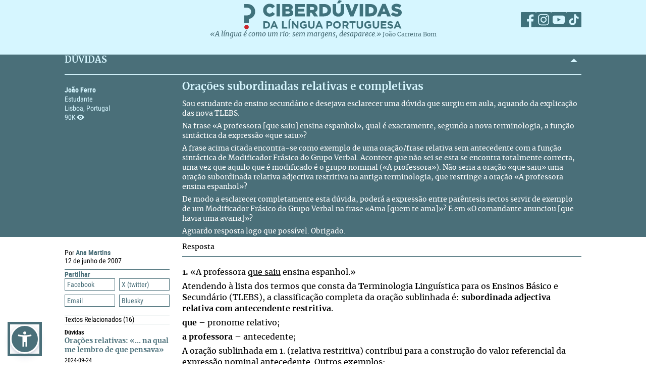

--- FILE ---
content_type: text/html; charset=UTF-8
request_url: https://ciberduvidas.iscte-iul.pt/consultorio/perguntas/oracoes-subordinadas-relativas-e-completivas/20922
body_size: 64908
content:



	

<!DOCTYPE html>

<html lang="pt">
    

<head>

    <title>Orações subordinadas relativas e completivas - Ciberdúvidas da Língua Portuguesa</title>

    
        
            <link rel="stylesheet" href="/assets/css/question.css">
        
            <link rel="stylesheet" href="/assets/css/article.css">
        
    

    
    
    

    <meta property="og:url" content="/consultorio/perguntas/oracoes-subordinadas-relativas-e-completivas/20922">
    <meta property="og:type" content="article">
    <meta property="og:locale" content="pt_PT">
    <meta property="og:site_name" content="Ciberdúvidas da Língua Portuguesa">
    
        
            <meta property="og:title" content="Orações subordinadas relativas e completivas">
            <meta name="twitter:title" content="Orações subordinadas relativas e completivas" />
        
            <meta property="og:description" content="&lt;p style=&quot;text-align: justify;&quot;&gt;Sou estudante do ensino secundário e desejava esclarecer uma dúvida que surgiu em aula, aquando da explicação das nova TLEBS.&lt;/p&gt;
&lt;p style=&quot;text-align: justify;&quot;&gt;Na frase «A professora [que saiu] ensina espanhol», qual é exactamente, segundo a nova terminologia, a função sintáctica da expressão «que saiu»?&lt;/p&gt;
&lt;p style=&quot;text-align: justify;&quot;&gt;A frase acima citada encontra-se como exemplo de uma oração/frase relativa sem antecedente com a função sintáctica de Modificador Frásico do Grupo Verbal. Acontece que não sei se esta se encontra totalmente correcta, uma vez que aquilo que é modificado é o grupo nominal («A professora»). Não seria a oração «que saiu» uma oração subordinada relativa adjectiva restritiva na antiga terminologia, que restringe a oração «A professora ensina espanhol»?&lt;/p&gt;
&lt;p style=&quot;text-align: justify;&quot;&gt;De modo a esclarecer completamente esta dúvida, poderá a expressão entre parêntesis rectos servir de exemplo de um Modificador Frásico do Grupo Verbal na frase «Ama [quem te ama]»? E em «O comandante anunciou [que havia uma avaria]»?&lt;/p&gt;
&lt;p style=&quot;text-align: justify;&quot;&gt;Aguardo resposta logo que possível. Obrigado.&lt;/p&gt;">
            <meta name="twitter:description" content="&lt;p style=&quot;text-align: justify;&quot;&gt;Sou estudante do ensino secundário e desejava esclarecer uma dúvida que surgiu em aula, aquando da explicação das nova TLEBS.&lt;/p&gt;
&lt;p style=&quot;text-align: justify;&quot;&gt;Na frase «A professora [que saiu] ensina espanhol», qual é exactamente, segundo a nova terminologia, a função sintáctica da expressão «que saiu»?&lt;/p&gt;
&lt;p style=&quot;text-align: justify;&quot;&gt;A frase acima citada encontra-se como exemplo de uma oração/frase relativa sem antecedente com a função sintáctica de Modificador Frásico do Grupo Verbal. Acontece que não sei se esta se encontra totalmente correcta, uma vez que aquilo que é modificado é o grupo nominal («A professora»). Não seria a oração «que saiu» uma oração subordinada relativa adjectiva restritiva na antiga terminologia, que restringe a oração «A professora ensina espanhol»?&lt;/p&gt;
&lt;p style=&quot;text-align: justify;&quot;&gt;De modo a esclarecer completamente esta dúvida, poderá a expressão entre parêntesis rectos servir de exemplo de um Modificador Frásico do Grupo Verbal na frase «Ama [quem te ama]»? E em «O comandante anunciou [que havia uma avaria]»?&lt;/p&gt;
&lt;p style=&quot;text-align: justify;&quot;&gt;Aguardo resposta logo que possível. Obrigado.&lt;/p&gt;" />
        
    
    
    
    

    <!-- Meta values -->
    <meta charset="utf-8">
    <meta http-equiv="X-UA-Compatible" content="IE=edge">
    <meta name="viewport" content="width=device-width, initial-scale=1">
    <meta name="description" content="Tudo, aqui, à volta da língua portuguesa – o idioma oficial de Angola, Brasil, Cabo Verde, Guiné-Bissau, Moçambique, Portugal, São Tomé e Príncipe e Timor-Leste.">
    <meta name="keywords" content="Ciberdúvidas, Língua Portuguesa, Português, Acordo Ortográfico, Dúvidas, Perguntas, Respostas">
    <meta name="author" content="Ciberdúvidas/ISCTE-IUL">
    <meta name="google-site-verification" content="MTbFtzD7PB6jy8egHCWrfJ8KUsl_u5stItyI2KSCjc8" />

    <!-- Humans.txt & Robots.txt -->
    <link rel="author" href="humans.txt" />
    <link rel="robots" href="robots.txt" />

    <!-- Favicon -->
    <link rel="shortcut icon" type="image/png" href="/favicon.ico" />

    <!-- Material Design Icons -->
    <!-- bootstrap-datetimepicker.min.js style sheet -->

    <!-- My styles -->
    
    <link rel="stylesheet"  href="/assets/css/reset.css">

    <!-- Import for JQuery (this is the only javascript being imported here) -->
    <script type="text/javascript" src="/assets/js/jquery-1.9.0.min.js" ></script>
    <script type="text/javascript" src="/assets/js/sienna.min.js" ></script>
    <script type="text/javascript" src="/javascriptRoutes"></script>

</head>


    <body>
    <script type="text/javascript" src="/assets/js/sharer.min.js"></script>
    <script type="text/javascript" src="/assets/js/urlBase64ToUint8array.js"></script>
    <script type="text/javascript" src="/assets/js/web-push.js"></script>
    <script type="text/javascript" src="/assets/js/body.js"></script>
    <script type="text/javascript">
        function newSelected(selectedText){
            var url = window.location.href;
            var date = new Date();
            var day = date.getDate();
            var month = date.getMonth() + 1;
            var year = date.getFullYear();
            if(day < 10){
                day='0'+day;
            }

            if(month < 10){
                month = '0' + month;
            }

            var newSelected = "'" + selectedText + "'\n\n" +
            "in Ciberdúvidas da Língua Portuguesa, " + url + " [consultado em " + day + "-" + month + "-" + year + "]";
            // e.clipboardData is initially empty, but we can set it to the
            // data that we want copied onto the clipboard.

            return newSelected;
        }

        $(document).ready(function(){
            window.body = new Body();
            window.body.init();
        });

        
            $(document).ready(function(){
                setupClickableBehaviour();

                // $('.date-picker').datetimepicker({pickTime:false, language:'pt'});
                // $('.date-time-picker').datetimepicker({language:'pt'});

                $('.centered').center();

                adjustImagesInWrappers();

                setAdTracker();

                //var alert = "Relembramos que pode copiar e redistribuir o material disponibilizado neste site, mas deve atribuir o devido crédito e não usar para fins comerciais. Para mais detalhes consulte <a href='https://creativecommons.org/licenses/by-nc-nd/2.5/pt' target='_blank'>https://creativecommons.org/licenses/by-nc-nd/2.5/pt</a>";

                /*$("body").bind("copy", function(e){
                    bootbox.alert(alert);
                });

                $("body").bind("cut", function(){
                    bootbox.alert(alert);
                });*/

                document.addEventListener('copy', function(e) {
                    var selectedText = ""
                    if (window.getSelection){ // all modern browsers and IE9+
                        selectedText = window.getSelection().toString()
                    }

                    e.clipboardData.setData('text/plain', newSelected(selectedText));
                    //e.clipboardData.setData('text/html', newSelected);

                    // This is necessary to prevent the current document selection from
                    // being written to the clipboard.
                    e.preventDefault();
                });

                // Overwrite what is copied to the clipboard.
                document.addEventListener('cut', function(e) {
                    var selectedText = ""
                    if (window.getSelection){ // all modern browsers and IE9+
                        selectedText = window.getSelection().toString()
                    }

                    e.clipboardData.setData('text/plain', newSelected(selectedText));
                    //e.clipboardData.setData('text/html', newSelected);

                    // This is necessary to prevent the current document selection from
                    // being written to the clipboard.
                    e.preventDefault();
                });
            });
        
    </script>
        <div class="body-content">
            

            

<script type="text/javascript">
    function dismissWarningMessage(elem){
        jsRoutes.controllers.ApplicationController.dismissWarningMessage().ajax({
            type: "POST"
        })
        .done(function(data){
            $(elem).parent().parent().hide();
        });
    }
</script>


            

<header>
    
    <nav id="topNavbar">
        <div class="innerContainer">
            <div class="content">
                <div class="wrapper">
                    <div class="logoWrapper">
                        <a href="/" title="Índice">
                            <img src="/assets/img/2025/Ciberduvidas_Logo.svg"
                            alt="Ciberdúvidas - O portal de dúvidas da língua Portuguesa" title="Ciberdúvidas - O portal de dúvidas da língua Portuguesa"
                            class="logo-lg img-responsive">
                        </a>
                    </div>
                    <div class="socialLinks">
                        <ul>
                            <li><a href="https://www.facebook.com/ciberduvidas" target="_blank" title="Facebook"><span
                            class="fb"></span></a></li>
                            <li><a href="https://www.instagram.com/ciberduvidaslinguaportuguesa/" target="_blank"
                            title="Instagram"><span class="insta"></span></a></li>
                            <li><a href="https://www.youtube.com/@ciberduvidasdalinguaportug4841" target="_blank"
                            title="youtube"><span class="youtube"></span></a></li>
                            <li><a href="https://www.tiktok.com/@ciberduvidas" target="_blank"
                            title="tiktok"><span class="tiktok"></span></a></li>
                        </ul>
                    </div>
                </div>
                <div class="quoteBox">
                    <a href="/aberturas/a-lingua-e-como-um-rio/169" title="A língua é como um rio">«A língua é como um rio: sem margens, desaparece.»</a>
                    <a href="/autores/joao-carreira-bom/326"><span class="authorA">João Carreira Bom</span></a>
                </div>
            </div>
        </div>
    </nav>
</header>

            


            <div id="conteudo-principal">
                
        <section class="accordion duvidas list innerQuestion" id="searchSection">
            <div class="innerContainer">
                <div class="content">
                    <header>
                        <h2>DÚVIDAS</h2>
                        <span class="arrow aligned"></span>
                    </header>
                    <div class="holder closed"></div>
                    <div class="main">
                        <nav>
                            <a href="#" class="closeNav" title="close nav"></a>
                            <div class="question-asker">
                                
                                    
                                        <span class="name">João Ferro</span>
                                    
                                    
                                        <span class="job">  Estudante</span>
                                        
                                    
                                

                                
                                    <span class="location">
                                        
                                        Lisboa, Portugal
                                    </span>
                                
                                <span class="nr-views">90K</span>
                            </div>
                        </nav>
                        <article>
                            <div class="articleContainer">
                                <h3>
                                    Orações subordinadas relativas e completivas
                                </h3>
                                <div class="description">
                                    
                                        <p style="text-align: justify;">Sou estudante do ensino secundário e desejava esclarecer uma dúvida que surgiu em aula, aquando da explicação das nova TLEBS.</p>
<p style="text-align: justify;">Na frase «A professora [que saiu] ensina espanhol», qual é exactamente, segundo a nova terminologia, a função sintáctica da expressão «que saiu»?</p>
<p style="text-align: justify;">A frase acima citada encontra-se como exemplo de uma oração/frase relativa sem antecedente com a função sintáctica de Modificador Frásico do Grupo Verbal. Acontece que não sei se esta se encontra totalmente correcta, uma vez que aquilo que é modificado é o grupo nominal («A professora»). Não seria a oração «que saiu» uma oração subordinada relativa adjectiva restritiva na antiga terminologia, que restringe a oração «A professora ensina espanhol»?</p>
<p style="text-align: justify;">De modo a esclarecer completamente esta dúvida, poderá a expressão entre parêntesis rectos servir de exemplo de um Modificador Frásico do Grupo Verbal na frase «Ama [quem te ama]»? E em «O comandante anunciou [que havia uma avaria]»?</p>
<p style="text-align: justify;">Aguardo resposta logo que possível. Obrigado.</p>
                                    
                                </div>
                            </div>
                        </article>
                    </div>
                </div>
            </div>
        </section>
        <section class="accordion list artigos">
            <div class="innerContainer">
                <div class="content" style=" padding-top:0">
                    <div class="main" style="border-top: none;">
                        <nav class="innerPageNav">
                            <a href="#" class="closeNav" title="close nav"></a>
                            <div class="navContainer">
                                <div class="credits">
                                    <p class="by">
                                        
                                            
                                                
                                                    Por <a class="author" href="/autores/ana-martins/98">
                                                    Ana Martins
                                                    </a>
                                                
                                            
                                        
                                    </p>
                                    
                                        <div class="date" style="color: black">
                                                12
                                                de junho de 2007
                                        </div>
                                    
                                </div>
                                <div class="moreTexts">
                                    <div class="dropdown share">
                                        <div class="dropdownHeader">
                                            <p>Partilhar</p>
                                            <span class="arrow"></span>
                                        </div>
                                        <div class="shareBtns dropdownContent">
                                            <div data-sharer="facebook" data-title="Orações subordinadas relativas e completivas" data-subject="Sou estudante do ensino secundário e desejava esclarecer uma dúvida que surgiu em aula, aquando da explicação das nova TLEBS.
Na frase «A professora [que saiu] ensina espanhol», qual é exactamente, segundo a nova terminologia, a função sintáctica da expressão «que saiu»?
A frase acima citada encontra-se como exemplo de uma oração/frase relativa sem antecedente com a função sintáctica de Modificador Frásico do Grupo Verbal. Acontece que não sei se esta se encontra totalmente correcta, uma vez que aquilo que é modificado é o grupo nominal («A professora»). Não seria a oração «que saiu» uma oração subordinada relativa adjectiva restritiva na antiga terminologia, que restringe a oração «A professora ensina espanhol»?
De modo a esclarecer completamente esta dúvida, poderá a expressão entre parêntesis rectos servir de exemplo de um Modificador Frásico do Grupo Verbal na frase «Ama [quem te ama]»? E em «O comandante anunciou [que havia uma avaria]»?
Aguardo resposta logo que possível. Obrigado."  data-hashtag="adjectiva #adjetiva #completiva #frásico #grupo #modificador #relativa #restritiva #subordinada #substant #tlebs #verbal" data-url="https://ciberduvidas.iscte-iul.pt/consultorio/perguntas/oracoes-subordinadas-relativas-e-completivas/20922">Facebook</div>
<div data-sharer="x" data-title="Orações subordinadas relativas e completivas" data-subject="Sou estudante do ensino secundário e desejava esclarecer uma dúvida que surgiu em aula, aquando da explicação das nova TLEBS.
Na frase «A professora [que saiu] ensina espanhol», qual é exactamente, segundo a nova terminologia, a função sintáctica da expressão «que saiu»?
A frase acima citada encontra-se como exemplo de uma oração/frase relativa sem antecedente com a função sintáctica de Modificador Frásico do Grupo Verbal. Acontece que não sei se esta se encontra totalmente correcta, uma vez que aquilo que é modificado é o grupo nominal («A professora»). Não seria a oração «que saiu» uma oração subordinada relativa adjectiva restritiva na antiga terminologia, que restringe a oração «A professora ensina espanhol»?
De modo a esclarecer completamente esta dúvida, poderá a expressão entre parêntesis rectos servir de exemplo de um Modificador Frásico do Grupo Verbal na frase «Ama [quem te ama]»? E em «O comandante anunciou [que havia uma avaria]»?
Aguardo resposta logo que possível. Obrigado." data-hashtag="adjectiva #adjetiva #completiva #frásico #grupo #modificador #relativa #restritiva #subordinada #substant #tlebs #verbal" data-url="https://ciberduvidas.iscte-iul.pt/consultorio/perguntas/oracoes-subordinadas-relativas-e-completivas/20922">X (twitter)</div>
<div data-sharer="email" data-title="Orações subordinadas relativas e completivas" data-subject="Sou estudante do ensino secundário e desejava esclarecer uma dúvida que surgiu em aula, aquando da explicação das nova TLEBS.
Na frase «A professora [que saiu] ensina espanhol», qual é exactamente, segundo a nova terminologia, a função sintáctica da expressão «que saiu»?
A frase acima citada encontra-se como exemplo de uma oração/frase relativa sem antecedente com a função sintáctica de Modificador Frásico do Grupo Verbal. Acontece que não sei se esta se encontra totalmente correcta, uma vez que aquilo que é modificado é o grupo nominal («A professora»). Não seria a oração «que saiu» uma oração subordinada relativa adjectiva restritiva na antiga terminologia, que restringe a oração «A professora ensina espanhol»?
De modo a esclarecer completamente esta dúvida, poderá a expressão entre parêntesis rectos servir de exemplo de um Modificador Frásico do Grupo Verbal na frase «Ama [quem te ama]»? E em «O comandante anunciou [que havia uma avaria]»?
Aguardo resposta logo que possível. Obrigado." data-url="https://ciberduvidas.iscte-iul.pt/consultorio/perguntas/oracoes-subordinadas-relativas-e-completivas/20922">Email</div>
<div data-sharer="bluesky" data-title="Orações subordinadas relativas e completivas" data-subject="Sou estudante do ensino secundário e desejava esclarecer uma dúvida que surgiu em aula, aquando da explicação das nova TLEBS.
Na frase «A professora [que saiu] ensina espanhol», qual é exactamente, segundo a nova terminologia, a função sintáctica da expressão «que saiu»?
A frase acima citada encontra-se como exemplo de uma oração/frase relativa sem antecedente com a função sintáctica de Modificador Frásico do Grupo Verbal. Acontece que não sei se esta se encontra totalmente correcta, uma vez que aquilo que é modificado é o grupo nominal («A professora»). Não seria a oração «que saiu» uma oração subordinada relativa adjectiva restritiva na antiga terminologia, que restringe a oração «A professora ensina espanhol»?
De modo a esclarecer completamente esta dúvida, poderá a expressão entre parêntesis rectos servir de exemplo de um Modificador Frásico do Grupo Verbal na frase «Ama [quem te ama]»? E em «O comandante anunciou [que havia uma avaria]»?
Aguardo resposta logo que possível. Obrigado." data-hashtag="adjectiva #adjetiva #completiva #frásico #grupo #modificador #relativa #restritiva #subordinada #substant #tlebs #verbal" data-url="https://ciberduvidas.iscte-iul.pt/consultorio/perguntas/oracoes-subordinadas-relativas-e-completivas/20922">Bluesky</div>
                                        </div>
                                    </div>
                                    
                                        <div class="dropdown related">
                                            <div class="dropdownHeader">
                                                <p>Textos Relacionados <span class="count">(16)</span></p>
                                            </div>
                                            <div class="relatedArticles light">
                                            
                                                <ul>
                                                    
                                                        <li>
                                                            <div>
                                                                <div class="category">
                                                                    Dúvidas
                                                                    
                                                                </div>
                                                                <a href="/consultorio/perguntas/oracoes-relativas--na-qual-me-lembro-de-que-pensava/38175">Orações relativas: «... na qual me lembro de que pensava»</a>
                                                                <p><span class="date"></span><span class="date">
                                                                    
                                                                        2024-09-24
                                                                    
                                                                </span></p>
                                                            </div>
                                                        </li>
                                                    
                                                        <li>
                                                            <div>
                                                                <div class="category">
                                                                    Dúvidas
                                                                    
                                                                </div>
                                                                <a href="/consultorio/perguntas/oracao-subordinada-relativa-substantiva-nem-sempre-encontramos-quem-nos-perceba/36759">Oração subordinada substantiva relativa: «nem sempre encontramos quem nos perceba»</a>
                                                                <p><span class="date"></span><span class="date">
                                                                    
                                                                        2022-01-11
                                                                    
                                                                </span></p>
                                                            </div>
                                                        </li>
                                                    
                                                        <li>
                                                            <div>
                                                                <div class="category">
                                                                    Dúvidas
                                                                    
                                                                </div>
                                                                <a href="/consultorio/perguntas/oracoes-comecadas-por-para/36143">Orações começadas por <i>para</i></a>
                                                                <p><span class="date"></span><span class="date">
                                                                    
                                                                        2020-12-15
                                                                    
                                                                </span></p>
                                                            </div>
                                                        </li>
                                                    
                                                        <li>
                                                            <div>
                                                                <div class="category">
                                                                    Dúvidas
                                                                    
                                                                </div>
                                                                <a href="/consultorio/perguntas/o-sujeito-do-verbo-custar/35812">O sujeito da frase «Custou ao aluno entender a lição»</a>
                                                                <p><span class="date"></span><span class="date">
                                                                    
                                                                        2020-04-14
                                                                    
                                                                </span></p>
                                                            </div>
                                                        </li>
                                                    
                                                        <li>
                                                            <div>
                                                                <div class="category">
                                                                    Dúvidas
                                                                    
                                                                </div>
                                                                <a href="/consultorio/perguntas/uma-oracao-subordinada-relativa-sem-antecedente/34733">Uma oração subordinada relativa sem antecedente</a>
                                                                <p><span class="date"></span><span class="date">
                                                                    
                                                                        2018-04-30
                                                                    
                                                                </span></p>
                                                            </div>
                                                        </li>
                                                    
                                                        <li>
                                                            <div>
                                                                <div class="category">
                                                                    Dúvidas
                                                                    
                                                                </div>
                                                                <a href="/consultorio/perguntas/classificacao-de-oracoes-subordinadas/34668">Classificação de orações subordinadas</a>
                                                                <p><span class="date"></span><span class="date">
                                                                    
                                                                        2018-01-29
                                                                    
                                                                </span></p>
                                                            </div>
                                                        </li>
                                                    
                                                        <li>
                                                            <div>
                                                                <div class="category">
                                                                    Dúvidas
                                                                    
                                                                </div>
                                                                <a href="/consultorio/perguntas/uma-mensagem-que-a-comunicar/34504">«Uma mensagem que (a) comunicar»</a>
                                                                <p><span class="date"></span><span class="date">
                                                                    
                                                                        2017-10-02
                                                                    
                                                                </span></p>
                                                            </div>
                                                        </li>
                                                    
                                                        <li>
                                                            <div>
                                                                <div class="category">
                                                                    Dúvidas
                                                                    
                                                                </div>
                                                                <a href="/consultorio/perguntas/oracoes-relativas-com-oracoes-completivas-encaixadas/34012">Orações relativas com orações completivas encaixadas</a>
                                                                <p><span class="date"></span><span class="date">
                                                                    
                                                                        2016-09-14
                                                                    
                                                                </span></p>
                                                            </div>
                                                        </li>
                                                    
                                                        <li>
                                                            <div>
                                                                <div class="category">
                                                                    Dúvidas
                                                                    
                                                                </div>
                                                                <a href="/consultorio/perguntas/funcao-sintatica-de-uma-oracao-subordinada-substantiva-relativa-ou-relativa-livre/31475">Função sintática de uma oração subordinada substantiva relativa  (ou relativa livre)</a>
                                                                <p><span class="date"></span><span class="date">
                                                                    
                                                                        2012-09-07
                                                                    
                                                                </span></p>
                                                            </div>
                                                        </li>
                                                    
                                                        <li>
                                                            <div>
                                                                <div class="category">
                                                                    Dúvidas
                                                                    
                                                                </div>
                                                                <a href="/consultorio/perguntas/o-que-e-uma-oracao-subordinada-relativa/26461">O que é uma oração subordinada relativa?</a>
                                                                <p><span class="date"></span><span class="date">
                                                                    
                                                                        2009-05-05
                                                                    
                                                                </span></p>
                                                            </div>
                                                        </li>
                                                    
                                                        <li>
                                                            <div>
                                                                <div class="category">
                                                                    Dúvidas
                                                                    
                                                                </div>
                                                                <a href="/consultorio/perguntas/ainda-as-oracoes-relativas/18605">Ainda as orações relativas</a>
                                                                <p><span class="date"></span><span class="date">
                                                                    
                                                                        2006-10-12
                                                                    
                                                                </span></p>
                                                            </div>
                                                        </li>
                                                    
                                                        <li>
                                                            <div>
                                                                <div class="category">
                                                                    Dúvidas
                                                                    
                                                                </div>
                                                                <a href="/consultorio/perguntas/substantivas-completivas-e-funcoes-sintacticas/18199">Substantivas completivas e funções sintácticas</a>
                                                                <p><span class="date"></span><span class="date">
                                                                    
                                                                        2006-06-30
                                                                    
                                                                </span></p>
                                                            </div>
                                                        </li>
                                                    
                                                        <li>
                                                            <div>
                                                                <div class="category">
                                                                    Dúvidas
                                                                    
                                                                </div>
                                                                <a href="/consultorio/perguntas/as-frases-relativas-livres-ou-sem-antecedente/16300">As frases relativas livres ou sem antecedente</a>
                                                                <p><span class="date"></span><span class="date">
                                                                    
                                                                        2005-11-08
                                                                    
                                                                </span></p>
                                                            </div>
                                                        </li>
                                                    
                                                        <li>
                                                            <div>
                                                                <div class="category">
                                                                    Dúvidas
                                                                    
                                                                </div>
                                                                <a href="/consultorio/perguntas/oracoes-subordinadas-substantivas-a-interpretacao-e-a-de-que/14340">Orações subordinadas substantivas («a interpretação é a de que...»)</a>
                                                                <p><span class="date"></span><span class="date">
                                                                    
                                                                        2005-05-25
                                                                    
                                                                </span></p>
                                                            </div>
                                                        </li>
                                                    
                                                        <li>
                                                            <div>
                                                                <div class="category">
                                                                    Dúvidas
                                                                    
                                                                </div>
                                                                <a href="/consultorio/perguntas/oracoes-subordinadas-substantivas-e-adverbiais-aspectos-genericos/8099">Orações subordinadas substantivas e adverbiais (aspectos genéricos)</a>
                                                                <p><span class="date"></span><span class="date">
                                                                    
                                                                        2001-08-21
                                                                    
                                                                </span></p>
                                                            </div>
                                                        </li>
                                                    
                                                        <li>
                                                            <div>
                                                                <div class="category">
                                                                    Dúvidas
                                                                    
                                                                </div>
                                                                <a href="/consultorio/perguntas/producao-em-massa-outra-vez/2298">«Produção em massa», outra vez</a>
                                                                <p><span class="date"></span><span class="date">
                                                                    
                                                                        1998-05-19
                                                                    
                                                                </span></p>
                                                            </div>
                                                        </li>
                                                    
                                                </ul>
                                            
                                            </div>
                                        </div>
                                    
                                </div>
                            </div>
                        </nav>
                        <article>
                            <h3 class="">Resposta
                                
                            </h3>
                            <div class="articleContainer">
                                <div class="articleContent answerContent">
                                    <p style="text-align: justify;"><span style="font-weight: bold;">1.</span> «A professora <span style="text-decoration: underline;">que saiu</span> ensina espanhol.»</p>
<p style="text-align: justify;">Atendendo à lista dos termos que consta da <span style="font-weight: bold;">T</span>erminologia <span style="font-weight: bold;">L</span>inguística para os <span style="font-weight: bold;">E</span>nsinos <span style="font-weight: bold;">B</span>ásico e <span style="font-weight: bold;">S</span>ecundário (TLEBS), a classificação completa da oração sublinhada é: <span style="font-weight: bold;">subordinada adjectiva relativa com antecendente restritiva</span>.</p>
<p style="text-align: justify;"><span style="font-weight: bold;">que</span> – pronome relativo;</p>
<p style="text-align: justify;"><span style="font-weight: bold;">a professora</span> – antecedente;</p>
<p style="text-align: justify;">A oração sublinhada em 1. (relativa restritiva) contribui para a construção do valor referencial da expressão nominal antecedente. Outros exemplos:</p>
<p style="text-align: justify;">«Os morangos <span style="text-decoration: underline;">que ficaram na mesa</span> estragaram-se.»</p>
<p style="text-align: justify;">(Só os morangos da mesa se estragaram, e não todos os morangos.)</p>
<p style="text-align: justify;">«A casa <span style="text-decoration: underline;">que o meu pai pintou</span> está à venda.»</p>
<p style="text-align: justify;">(O locutor refere apenas uma determinada casa.)<span style="font-weight: bold;"><br></span></p>
<p style="text-align: justify;"><span style="font-weight: bold;">2.</span> «Ama <span style="text-decoration: underline;">quem te ama</span>.»</p>
<p style="text-align: justify;">A classificação que a oração sublinhada recebe no Dicionário de Terminologia/TLEBS é: <span style="font-weight: bold;">subordinada substantiva relativa sem antecedente</span>.</p>
<p style="text-align: justify;">A relativa substantiva sem antecedente cumpre uma função sintáctica em relação ao verbo da oração superior: na frase em 2., a oração cumpre a função de complemento directo.</p>
<p style="text-align: justify;">Outros exemplos/outras funções desempenhadas pela relativa substantiva sem&#xa0; antecedente:</p>
<p style="text-align: justify;">«<span style="text-decoration: underline;">Quem desdenha</span> quer comprar» — a relativa desempenha a função de sujeito.</p>
<p style="text-align: justify;">«Ele não é <span style="text-decoration: underline;">quem parece</span>» — a relativa desempenha a função de predicativo do sujeito.</p>
<p style="text-align: justify;">«Não dás valor <span style="text-decoration: underline;">a quem merece</span>» — a relativa desempenha a função de complemento indirecto.</p>
<p style="text-align: justify;"><span style="font-weight: bold;">3.</span> «O comandante anunciou <span style="text-decoration: underline;">que havia uma avaria</span>.»</p>
<p style="text-align: justify;">A classificação que a oração sublinhada recebe no Dicionário de Terminologia/TLEBS é: <span style="font-weight: bold;">subordinada substantiva completiva</span>.</p>
<p style="text-align: justify;">A oração completiva desempenha uma função sintáctica relativamente ao verbo da oração superior. A oração sublinhada em 3. exerce a função de complemento directo relativamente ao verbo da oração superior.</p>
<p style="text-align: justify;">A oração completiva pode ser substituída por uma expressão nominal:</p>
<p style="text-align: justify;">«O boletim meteorológico anunciou que vai chover.»</p>
<p style="text-align: justify;">«O boletim meteorológico anunciou chuva.»</p>
<p style="text-align: justify;">«O comandante anunciou a ocorrência de uma avaria.»<span style="font-weight: bold;"><br></span></p>
<p style="text-align: justify;"><span style="font-weight: bold;">4.</span> Como distinguir uma subordinada relativa substantiva sem antecedente de uma subordinada substantiva completiva?</p>
<p style="text-align: justify;">Na oração relativa substantiva sem antecedente, <span style="font-weight: bold;">que</span> e <span style="font-weight: bold;">quem</span> cumprem também uma função sintáctica relativamente ao verbo da própria oração subordinada relativa. Na oração substantiva completiva, <span style="font-weight: bold;">que</span> é uma conjunção, não cumpre qualquer função sintáctica dentro da oração subordinada.<span style="text-decoration: underline;"><br></span></p>
<p style="text-align: justify;"><span style="text-decoration: underline;">Nota</span>: as completivas pedidas por verbos de inquirição, dubitativos ou negativos são introduzidas por <span style="font-weight: bold;">se</span>:<span style="font-weight: bold;"><br></span></p>
<p style="text-align: justify;"><span style="font-weight: bold;">perguntar se</span><span style="font-weight: bold;"><br></span></p>
<p style="text-align: justify;"><span style="font-weight: bold;">investigar se</span><span style="font-weight: bold;"><br></span></p>
<p style="text-align: justify;"><span style="font-weight: bold;">ignorar se</span><span style="font-weight: bold;"><br></span></p>
<p style="text-align: justify;"><span style="font-weight: bold;">desconhecer se</span></p>
<p style="text-align: justify;">&#xa0;</p>
<p><span style="font-size: 10pt;">Cf.<a href="https://ensina.rtp.pt/explicador/7-diferenca-entre-oracoes-completivas-e-oracoes-relativas-sandra/?utm_source=e-goi&amp;utm_medium=email&amp;utm_term=No+Ensina%3A+Como+se+defende+a+Uni%C3%A3o+Europeia%3B+Vem+a%C3%AD+o+tornado%3B+%C3%81lcool+%C3%A9+droga+e+%C3%A9+uma+quest%C3%A3o+cultural++e+%E2%80%9CContos+de+Cantu%C3%A1ria%E2%80%9D%3A+a+Inglaterra+medieval+no+poema+de+Geoffrey+Chaucer.&amp;utm_campaign=RTP+Newsletters&amp;eg_sub=c322a5cfc7&amp;eg_cam=4019672b28c949b266aca10932ac59d9&amp;eg_list=44" target="_blank">&#xa0;</a><a href="https://ensina.rtp.pt/explicador/7-diferenca-entre-oracoes-completivas-e-oracoes-relativas-sandra/?utm_source=e-goi&amp;utm_medium=email&amp;utm_term=No+Ensina%3A+Como+se+defende+a+Uni%C3%A3o+Europeia%3B+Vem+a%C3%AD+o+tornado%3B+%C3%81lcool+%C3%A9+droga+e+%C3%A9+uma+quest%C3%A3o+cultural++e+%E2%80%9CContos+de+Cantu%C3%A1ria%E2%80%9D%3A+a+Inglaterra+medieval+no+poema+de+Geoffrey+Chaucer.&amp;utm_campaign=RTP+Newsletters&amp;eg_sub=c322a5cfc7&amp;eg_cam=4019672b28c949b266aca10932ac59d9&amp;eg_list=44" target="_blank">Diferença entre orações completivas e orações relativas</a></span></p>
                                </div>
                                
                                    <div class="articleInfo">
                                        
                                            <div class="theme item">
                                                <span class="labels">Tema</span>
                                                <a href="/consultorio/temas/24">TLEBS</a>
                                            </div>
                                        

                                        

                                        

                                        
                                            <div class="fields item">
                                                <span class="labels">Campos Linguísticos</span>
                                                 <a href="/consultorio/campos/42">Funções sintáticas</a>; <a href="/consultorio/campos/45">Orações</a>
                                            </div>
                                        
                                        
                                        
                                        
                                        
                                        
                                        
                                    </div>
                                
                            </div>
                        </article>
                    </div>
                </div>
            </div>
        </section>
        <div class="blueSeparator"></div>

<script>
  $(function(){
  	$("span.audio").each(function(){
  		var that = $(this);
  		var id = $(this).attr("data-id");
  		jsRoutes.controllers.BackofficeAudioController.isAudioAlive().ajax({
  			method: "POST",
  			data: {id: id}
  		}).done(function(data){
			$(that).html("<audio id='player' controls><source src='" + $(that).attr('data-path') + "' type='" + $(that).attr('data-mimetype') + "' /></audio>");
			$(that).show();
  		}).fail(function(){
			$(that).html("");
		});
  	});
  });

  // const player = new Plyr('#player');
</script>

	
            </div>

            

<script type="text/javascript">
        $(function(){
            if (!('serviceWorker' in navigator)) {
                // Service Worker isn't supported on this browser, disable or hide UI.
                console.debug("Service worker not supported");
                noPush = true;
            }

            if (!('PushManager' in window)) {
                // Push isn't supported on this browser, disable or hide UI.
                console.debug("Push Notifications not supported");
                noPush = true;
            }

            if(!noPush){
                navigator.serviceWorker.getRegistrations().then(function([reg]) {
                    if(reg){
                        reg.pushManager.getSubscription().then(function(subscription) {
                            if(subscription){
                                $("#remove-notifs").show();
                            }else{
                                $("#add-notifs").show();
                            }
                        })
                    }else{
                        $("#add-notifs").show();
                    }
                })
            }
        })
</script>
<footer>
    <div class="innerContainer">
        <div class="content">
            <div class="footerContainer">
                    <!-- Articles Section -->
                <div class="footerSection">
                    <a href="/artigos" class="footerSectionLabel">Artigos</a>
                    <div class="footerToggle">
                        
                            
                                <ul>
                                
                                    
                                        <li><a href="/artigos/rubricas/acordo" title="Categoria: Acordo Ortográfico">Acordo Ortográfico</a></li>
                                    
                                
                                    
                                        <li><a href="/artigos/rubricas/antologia" title="Categoria: Antologia">Antologia</a></li>
                                    
                                
                                    
                                
                                    
                                
                                    
                                        <li><a href="/artigos/rubricas/controversias" title="Categoria: Controvérsias">Controvérsias</a></li>
                                    
                                
                                    
                                        <li><a href="/artigos/rubricas/diversidades" title="Categoria: Diversidades">Diversidades</a></li>
                                    
                                
                                    
                                        <li><a href="/artigos/rubricas/ensino" title="Categoria: Ensino">Ensino</a></li>
                                    
                                
                                    
                                        <li><a href="/artigos/rubricas/glossario" title="Categoria: Glossários">Glossários</a></li>
                                    
                                
                                    
                                        <li><a href="/artigos/rubricas/literatura" title="Categoria: Literatura">Literatura</a></li>
                                    
                                
                                    
                                        <li><a href="/artigos/rubricas/lusofonias" title="Categoria: Lusofonias">Lusofonias</a></li>
                                    
                                
                                    
                                        <li><a href="/artigos/rubricas/idioma" title="Categoria: O nosso idioma">O nosso idioma</a></li>
                                    
                                
                                    
                                        <li><a href="/artigos/rubricas/pelourinho" title="Categoria: Pelourinho">Pelourinho</a></li>
                                    
                                
                                    
                                
                                </ul>
                            
                        
                    </div>
                </div>

                    <!-- Questions and News Section -->
                <div class="footerSection">
                    <a href="/consultorio" class="footerSectionLabel">Dúvidas</a>
                    <div class="footerToggle">
                        <ul>
                            <li><a href="/consultorio/frequentes/" >FREQUENTES</a></li>
                            <li ><a href="/consultorio" >RECENTES</a></li>
                            <li ><a href="/correio" >Correio</a></li>
                            <li ><a href="/artigos/rubricas/ciberduvidas_responde" >Ciberdúvidas Responde</a></li>
                            <li ><a href="/artigos/rubricas/ciberduvidas_escolas" >Ciberdúvidas vai às escolas</a></li>
                            <li ><a href="/contacto" >ENVIE-NOS UMA DÚVIDA</a></li>
                        </ul>
                    </div>
                    <a href="/atualidades/noticias" class="footerSectionLabel">Atualidades</a>
                    <div class="footerToggle">
                        <ul>
                            <li><a href="/atualidades/noticias" >NOTíCIAS</a></li>
                            <li ><a href="/atualidades/montra" >MONTRA DE LIVROS</a></li>
                            <li><a href="/aberturas" >Aberturas</a></li>
                        </ul>
                    </div>
                </div>

                    <!-- Ciberdúvidas and Links Section -->
                <div class="footerSection">
                    <a href="/quem-somos/equipa" class="footerSectionLabel">Ciberdúvidas</a>
                    <div class="footerToggle">
                        <ul>
                            <li><a href="/quem-somos/equipa" >EQUIPA</a></li>
                            
                                <li ><a href="/quem-somos/premios/935" >PRÉMIOS</a></li>
                            
                            <li ><a href="/autores" >AUTORES</a></li>
                            <li><a href="/quem-somos/contactos/937" >Contactos</a></li>
                            <li><a href="/quem-somos/patrocinadores-e-parcerias/938">Parceiros</a></li>
                            <li><a href="/quem-somos/ajuda/1118">Ajuda</a></li>
                            <li><a href="/quem-somos/ligacoes/936">Endereços úteis</a></li>
                        </ul>
                        <div class="footer-icons">
                            <a href="/rss" ><img src="/assets/img/2025/Social_ciberd-03.svg" alt="RSS Feed"></a>
                            <a href="/boletim/subscrever" ><img src="/assets/img/2025/Social_ciberd-04.svg" alt="Email"></a>
                            <a href="#add-notifs" id="add-notifs" onclick="askPermission()"  style="display:none"><img src="/assets/img/2025/Social_ciberd-05.svg" alt="Notifications"></a>
                            <a href="#remove-notifs" id="remove-notifs" onclick="askPermission()"  style="display:none"><img src="/assets/img/2025/Social_ciberd-06.svg" alt="Remove Notifications"></a>
                        </div>
                    </div>
                </div>

                <!-- About Section -->
            <div class="footerSection about">
                <a href="/quem-somos" class="footerSectionLabel">Quem Somos</a>
                <div class="footerToggle">
                    <p>
                        Este é um espaço de esclarecimento, informação, debate e promoção da língua portuguesa, numa
                        perspetiva de afirmação dos valores culturais dos oito países de língua oficial portuguesa,
                        fundado
                        em 1997.
                    </p>
                    <p><a href="/quem-somos">ver mais</a></p>
                    <div class="license">
                        <a href="http://creativecommons.org/licenses/by-nc-nd/2.5/pt/" target="_blank"><img src="/assets/img/2025/CreativeCommons.svg" alt="Creative Commons License"></a>
                    </div>
                    <div class="socialLinks">
                        <ul>
                            <li><a href="https://www.facebook.com/ciberduvidas" target="_blank" title="Facebook"><span
                            class="fb"></span></a></li>
                            <li><a href="https://www.instagram.com/ciberduvidaslinguaportuguesa/" target="_blank"
                            title="Instagram"><span class="insta"></span></a></li>
                            <li><a href="https://www.youtube.com/@ciberduvidasdalinguaportug4841" target="_blank"
                            title="youtube"><span class="youtube"></span></a></li>
                            <li><a href="https://www.tiktok.com/@ciberduvidas" target="_blank"
                            title="tiktok"><span class="tiktok"></span></a></li>
                        </ul>
                    </div>
                </div>
            </div>
        </div>
    </div>
    </div>
</footer>
<section class="bottomFooter">
    <div class="innerContainer">
        <div class="content">
            <a href="http://www.iscte-iul.pt/" target="_blank"><img src="/assets/img/2025/iscte.svg" alt="ISCTE-Instituto Universitário de Lisboa" id="imgIscte"/></a>
            <a href="http://www.portugal.gov.pt/pt/ministerios/medu.aspx" target="_blank"><img src="/assets/img/2025/RP_edu-cropped.svg" alt="ISCTE-Instituto Universitário de Lisboa" id="imgRpEduCropped"/><img src="/assets/img/2025/DGE.svg" alt="ISCTE-Instituto Universitário de Lisboa" id="imgDge" style="margin-left: 21px"></a>
            <a href=""><img src="/assets/img/2025/ciberamigos.jpg" alt="ISCTE-Instituto Universitário de Lisboa" id="imgCiberamigos"/></a>
        </div>
    </div>
</section>

            <script type="text/javascript">
	function notifHide(){
		var now = new Date();
		now.setMonth(now.getMonth()+1);
		document.cookie = "hideNotifs=longLiveHideNotifs; expires=" + now.toUTCString() + "; path=/";
		$("#notifications-bar").hide();
	}

	$(function(){
		var found = false;
		if(document.cookie){
			var cookies = document.cookie.split(";")
			for(var i=0; i < cookies.length; i++){
				var cookieSplit = cookies[i].split("=")
				var key = cookieSplit[0].trim();
				var value = cookieSplit[1].trim();
				if(key == 'hideNotifs' && value == 'longLiveHideNotifs'){
					found = true;
				}
			}

		}

        if (!('serviceWorker' in navigator)) {
          // Service Worker isn't supported on this browser, disable or hide UI.
          console.debug("Service worker not supported");
          noPush = true;
        }

        if (!('PushManager' in window)) {
          // Push isn't supported on this browser, disable or hide UI.
          console.debug("Push Notifications not supported");
          noPush = true;
        }

		if(found !== true && !noPush) {
            $("#notifications-bar").show();
        }
        if (!noPush) {
            navigator.serviceWorker.getRegistrations().then(function ([reg]) {
                if (reg) {
                    reg.pushManager.getSubscription().then(function (subscription) {
                        if (subscription) {
                            $("#notifications-bar").hide();
                        }
                    })
                }
            })
        }
	})
</script>

<section id="notifications-bar" style="display:none">
    <div id="wrapper">
        <div class="info"><p>Se pretende receber notificações de cada vez que um conteúdo do Ciberdúvidas é atualizado, subscreva as notificações clicando no botão <strong>Subscrever notificações</strong></p></div>
        <div class="container">
            <a href="#" class="btn btn-default" onclick="notifHide()">Fechar</a>
            <a href="#" class="btn btn-default btn-primary" onclick="askPermission()">Subscrever notificações</a>
        </div>
    </div>
</section>
        </div>

        



    <!-- Javascript -->
    <!-- JQuery has already been imported at this point -->
    
    
    
    
    
    <!-- Bootstrap -->
    <script type="text/javascript" src="/assets/js/bootstrap.min.js"></script>
    <!-- bootstrap-datetimepicker.min.js -->
    
    
    <!-- bootbox.js -->
    <script type="text/javascript" src="/assets/js/bootbox.min.js"></script>

    <script type="text/javascript" src="/assets/js/main.js"></script>
    <script type="text/javascript" src="/assets/js/homepage.js"></script>
    <script type="text/javascript" src="/assets/js/utils/validation.js"></script>

    <!-- Javascript includes -->
    
        <script type="text/javascript" src="/assets/js/fo/auto_link_generator.js"></script>
    


        
<!-- Google analytics code -->

<div id="analytics_code">
	
		<!-- Global site tag (gtag.js) - Google Analytics -->
		<script async src="https://www.googletagmanager.com/gtag/js?id=UA-63788575-2"></script>
		<script>
		  window.dataLayer = window.dataLayer || [];
		  function gtag(){dataLayer.push(arguments);}
		  gtag('js', new Date());

		  gtag('config', 'UA-63788575-2');
		</script>
	
</div>
    </body>
</html>




--- FILE ---
content_type: text/css; charset=UTF-8
request_url: https://ciberduvidas.iscte-iul.pt/assets/css/article.css
body_size: 53207
content:
/* ===== Merriweather Font ===== */
@font-face {
  font-family: 'Merriweather';
  src: url('2025/font/Merriweather/Merriweather-Regular.woff2') format('truetype');
  font-weight: 400;
  font-style: normal;
  font-display: swap;
}
@font-face {
  font-family: 'Merriweather';
  src: url('2025/font/Merriweather/Merriweather-Bold.woff2') format('truetype');
  font-weight: 700;
  font-style: normal;
  font-display: swap;
}
@font-face {
  font-family: 'Merriweather';
  src: url('2025/font/Merriweather/Merriweather-Italic.woff2') format('truetype');
  font-weight: 400;
  font-style: italic;
  font-display: swap;
}
@font-face {
  font-family: 'Merriweather';
  src: url('2025/font/Merriweather/Merriweather-BoldItalic.woff2') format('truetype');
  font-weight: 700;
  font-style: italic;
  font-display: swap;
}
._font-merri {
  font-family: Merriweather, Helvetica, sans-serif;
}
.font-merri-regular {
  font-family: Merriweather, Helvetica, sans-serif;
  font-weight: 400;
  font-style: normal;
}
.font-merri-bold {
  font-family: Merriweather, Helvetica, sans-serif;
  font-weight: 700;
  font-style: normal;
}
.font-merri-italic {
  font-family: Merriweather, Helvetica, sans-serif;
  font-style: italic;
}
.font-merri-boldItalic {
  font-family: Merriweather, Helvetica, sans-serif;
  font-style: italic;
  font-weight: 700;
}
/* ===== Roboto Condensed Font ===== */
@font-face {
  font-family: 'Roboto Condensed';
  src: url('2025/font/robotocondensed/Roboto-Condensed_Regular.woff2') format('woff2');
  font-weight: 400;
  font-style: normal;
  font-display: swap;
}
@font-face {
  font-family: 'Roboto Condensed';
  src: url('2025/font/robotocondensed/Roboto-Condensed-Bold.woff2') format('truetype');
  font-weight: 700;
  font-style: normal;
  font-display: swap;
}
@font-face {
  font-family: 'Roboto Condensed';
  src: url('2025/font/robotocondensed/Roboto-Condensed_Light.woff2') format('truetype');
  font-weight: 300;
  font-style: normal;
  font-display: swap;
}
._font-roboto-condensed {
  font-family: 'Roboto Condensed', Helvetica, sans-serif;
}
.font-roboto-condensed-regular {
  font-family: 'Roboto Condensed', Helvetica, sans-serif;
  font-weight: 400;
  font-style: normal;
}
.font-roboto-condensed-bold {
  font-family: 'Roboto Condensed', Helvetica, sans-serif;
  font-weight: 700;
  font-style: normal;
}
.font-roboto-condensed-light {
  font-family: 'Roboto Condensed', Helvetica, sans-serif;
  font-weight: 300;
  font-style: normal;
}
/* import font definitions */
.bootbox,
#notifications-bar #wrapper {
  position: fixed;
  top: 20%;
  left: 50%;
  transform: translateX(-50%);
  background: white;
  padding: 20px;
  z-index: 9999;
  box-shadow: 0 -3px 3px rgba(0, 0, 0, 0.15);
  text-align: center;
  line-height: 1.2;
  width: 640px;
}
.bootbox button.bootbox-close-button.close,
#notifications-bar #wrapper button.bootbox-close-button.close {
  display: none;
}
.bootbox .modal-footer,
#notifications-bar #wrapper .modal-footer,
.bootbox .container,
#notifications-bar #wrapper .container {
  margin-top: 30px;
  margin-bottom: 10px;
  text-align: center;
}
.bootbox .modal-footer .btn,
#notifications-bar #wrapper .modal-footer .btn,
.bootbox .container .btn,
#notifications-bar #wrapper .container .btn {
  height: 30px;
  border: 1px solid #4a6f79;
  padding: 0 5px;
  color: #4a6f79;
  background: white;
  margin: 0 5px;
  font-family: 'Roboto Condensed', Helvetica, sans-serif;
  font-weight: 700;
  font-style: normal;
  font-size: 14px;
  cursor: pointer;
  box-sizing: content-box;
  display: inline-block;
  line-height: 30px;
  min-width: 45px;
}
.bootbox .modal-footer .btn.btn-primary,
#notifications-bar #wrapper .modal-footer .btn.btn-primary,
.bootbox .container .btn.btn-primary,
#notifications-bar #wrapper .container .btn.btn-primary {
  color: white;
  background: #4a6f79;
}
.modal-backdrop,
#notifications-bar {
  position: fixed;
  bottom: 0;
  top: 0;
  left: 0;
  right: 0;
  background-color: rgba(0, 0, 0, 0.5);
}
/* colors */
html .pub_false .title {
  opacity: 0.5;
}
html .skip-link {
  opacity: 0;
  position: absolute;
}
html .listError {
  margin-top: 10px;
}
html .asw-container .asw-menu-btn {
  background: #4a6f79 !important;
  outline-color: #4a6f79 !important;
}
html .asw-container .asw-menu-header {
  background-color: #4a6f79 !important;
}
html body [data-url] {
  cursor: pointer;
}
html body .menuBO {
  display: flex;
  text-align: left;
  color: white;
  flex-direction: row;
  padding: 24px 0;
  gap: 10px;
  border-top: 1px solid white;
}
html body .menuBO .nav-menu-block.menu-block {
  flex: 1;
}
html body .menuBO .title {
  text-transform: uppercase;
  margin-bottom: 14px;
  font-weight: 200;
  font-size: 12px;
}
html body .menuBO .content {
  padding-inline: 0;
}
html body .menuBO .content ul li a {
  color: white;
  margin-bottom: 5px;
  display: block;
  font-size: 12px;
}
html .articleGroup article {
  cursor: pointer;
}
html h3 .editBO {
  top: 50%;
  transform: translateY(-50%);
  color: #4a6f79 !important;
}
html .editBO {
  position: absolute;
  right: 0;
  text-transform: uppercase;
  font-size: 10px;
  font-weight: 800;
  background: white;
  padding: 5px;
  border: 1px solid #4a6f79;
  font-family: 'Roboto Condensed', Helvetica, sans-serif;
  font-weight: 700;
  font-style: normal;
  color: #4a6f79;
}
html .editBO:hover {
  border: 1px solid white;
  background: #4a6f79;
  color: white;
}
html .notAvailable {
  font-size: 30px;
  text-align: center;
  color: #4a6f79;
  font-family: 'Roboto Condensed', Helvetica, sans-serif;
  font-weight: 700;
  font-style: normal;
}
html .redirectBack {
  font-size: 20px;
  margin: 20px 0;
  text-align: center;
  color: #4a6f79;
  font-family: 'Roboto Condensed', Helvetica, sans-serif;
  font-weight: 400;
  font-style: normal;
  display: block;
}
html .alert-dismissable {
  margin-top: 5px;
  font-size: 10px;
}
html .alert-dismissable button {
  display: none;
}
html.subMenuOpen {
  overflow: hidden;
}
html.subMenuOpen body .body-content .closeNav {
  display: block;
}
html body .closeNav {
  display: none;
  background: url(../img/2025/close.svg) no-repeat;
  background-size: contain;
  height: 50px;
  width: 50px;
  right: 20px;
  top: 20px;
  position: absolute;
}
body {
  font-family: 'Roboto Condensed', Helvetica, sans-serif;
  font-weight: 400;
  font-style: normal;
  min-width: 1024px;
}
body a {
  color: #4a6f79;
}
body .socialLinks {
  position: relative;
  width: min-content;
}
body .socialLinks ul {
  list-style-type: none;
  width: fit-content;
  display: flex;
  flex-direction: row;
  gap: 7.5px;
  padding-inline-start: 0;
}
body .socialLinks ul li a .fb {
  background-image: url(../img/2025/SocialNetworks-01_lBlue.svg);
}
body .socialLinks ul li a .insta {
  background-image: url(../img/2025/SocialNetworks-02_lBlue.svg);
}
body .socialLinks ul li a .youtube {
  background-image: url(../img/2025/SocialNetworks-03_lBlue.svg);
}
body .socialLinks ul li a .tiktok {
  background-image: url(../img/2025/Tiktok_lBlue.svg);
}
body .socialLinks ul li a .fb,
body .socialLinks ul li a .insta,
body .socialLinks ul li a .youtube,
body .socialLinks ul li a .tiktok {
  content: "";
  width: 30px;
  height: 30px;
  display: block;
}
body #topNavbar {
  background: #d6f6ff;
  width: 100%;
  height: 108px;
}
body #topNavbar .innerContainer .wrapper {
  font-family: Merriweather, Helvetica, sans-serif;
  font-weight: 400;
  font-style: normal;
  width: 100%;
  height: 75%;
  display: flex;
  justify-content: center;
  align-items: center;
  max-width: 1024px;
  position: relative;
}
body #topNavbar .innerContainer .wrapper .logoWrapper {
  flex: 0;
  padding-block: 10.5px;
}
body #topNavbar .innerContainer .wrapper .logoWrapper a {
  display: block;
  width: 312px;
}
body #topNavbar .innerContainer .wrapper .logoWrapper a img {
  width: 100%;
}
body #topNavbar .innerContainer .socialLinks {
  position: absolute;
  right: 0px;
  width: min-content;
  top: 24px;
}
body #topNavbar .innerContainer .socialLinks ul {
  list-style-type: none;
  width: fit-content;
  display: flex;
  flex-direction: row;
  gap: 7.5px;
  padding-inline-start: 0;
}
body #topNavbar .innerContainer .socialLinks ul li a .fb {
  background-image: url(../img/2025/SocialNetworks-01.svg);
}
body #topNavbar .innerContainer .socialLinks ul li a .insta {
  background-image: url(../img/2025/SocialNetworks-02.svg);
}
body #topNavbar .innerContainer .socialLinks ul li a .youtube {
  background-image: url(../img/2025/SocialNetworks-03.svg);
}
body #topNavbar .innerContainer .socialLinks ul li a .tiktok {
  background-image: url(../img/2025/Tiktok.svg);
}
body #topNavbar .innerContainer .socialLinks ul li a .fb,
body #topNavbar .innerContainer .socialLinks ul li a .insta,
body #topNavbar .innerContainer .socialLinks ul li a .youtube,
body #topNavbar .innerContainer .socialLinks ul li a .tiktok {
  content: "";
  width: 30px;
  height: 30px;
  display: block;
}
body #topNavbar .quoteBox {
  font-family: Merriweather, Helvetica, sans-serif;
  font-style: italic;
  font-size: 14px;
  text-align: center;
}
body #topNavbar .quoteBox a {
  border: none;
  text-decoration: none;
  color: #4a6f79;
}
body #topNavbar .quoteBox a .authorA {
  font-family: Merriweather, Helvetica, sans-serif;
  font-weight: 400;
  font-style: normal;
  font-size: 12px;
}
body .blueSeparator {
  background: #d6f6ff;
  height: 12px;
}
body .innerContainer {
  margin-right: auto;
  margin-left: auto;
  max-width: 1024px;
}
body .innerContainer .content {
  padding-inline: 58.5px;
}
body .arrow.aligned {
  margin-right: 8px;
}
body .arrow {
  width: 0;
  height: 0;
  border-left: 7px solid transparent;
  border-right: 7px solid transparent;
  border-bottom: 7px solid #d6f6ff;
  border-top: none;
  background-color: transparent;
  padding: 0;
  cursor: pointer;
}
body .arrow.right {
  width: 0;
  height: 0;
  border-top: 7px solid transparent;
  border-bottom: 7px solid transparent;
  border-left: 7px solid #d6f6ff;
  border-right: none;
  background-color: transparent;
  padding: 0;
  cursor: pointer;
}
body i.page-arrow {
  background-color: #4a6f79;
  -webkit-mask-image: url(../img/2025/arrow.svg);
  mask-image: url(../img/2025/arrow.svg);
  display: inline-block;
  width: 10px;
  height: 10px;
  mask-size: 100%;
}
body i.page-arrow.left {
  transform: rotate(180deg);
}
body select {
  outline: none;
}
body .closed {
  display: none !important;
}
body .selectWrapper {
  display: block;
  position: relative;
}
body .selectWrapper .arrow {
  position: absolute;
  top: 50%;
  transform: translateY(-50%);
  right: 10px;
  pointer-events: none;
  border-top: 5px solid black;
  border-left: 5px solid black;
  border-left-color: transparent;
  border-right: 5px solid transparent;
  border-bottom: none;
}
body .selectWrapper .minimalSelect {
  font-family: 'Roboto Condensed', Helvetica, sans-serif;
  font-weight: 700;
  font-style: normal;
  height: 30px;
  font-size: 14px;
  border: 1px solid black;
  cursor: pointer;
  width: 100%;
  background-color: transparent;
  -webkit-appearance: none;
  -moz-appearance: none;
  box-sizing: border-box;
  padding: 4px 8px;
  text-overflow: ellipsis;
  padding-right: 26px;
  z-index: 1;
  position: relative;
}
body footer {
  border-top: 1px solid white;
  background: #4a6f79;
}
body footer .footerContainer {
  display: grid;
  grid-template-columns: repeat(4, 208px);
  gap: 25px;
  padding-bottom: 26px;
}
body footer .footerContainer .footerSection {
  flex: 1;
  min-width: 200px;
  margin-top: 15px;
  color: white;
  font-size: 13px;
}
body footer .footerContainer .footerSection .socialLinks {
  display: none;
}
body footer .footerContainer .footerSection .footerSectionLabel {
  font-family: 'Roboto Condensed', Helvetica, sans-serif;
  font-weight: 700;
  font-style: normal;
  color: #d6f6ff;
  font-size: 15px;
  line-height: 16px;
  text-decoration: none;
}
body footer .footerContainer .footerSection .footerSectionLabel:hover {
  color: white;
}
body footer .footerContainer .footerSection .footerSectionLabel:not(:first-child) {
  margin-top: 15px;
}
body footer .footerContainer .footerSection ul {
  margin-block: 6px 6px;
}
body footer .footerContainer .footerSection ul li a {
  text-decoration: none;
  font-size: 12px;
  color: white;
  line-height: 18px;
  text-transform: uppercase;
}
body footer .footerContainer .footerSection ul li a:hover {
  color: #d6f6ff;
}
body footer .footerContainer .footerSection.about p:first-of-type {
  margin-top: 6px;
  line-height: 18px;
  font-family: Merriweather, Helvetica, sans-serif;
  font-weight: 400;
  font-style: normal;
  font-size: 13px;
}
body footer .footerContainer .footerSection.about a:last-child {
  font-weight: 400;
  font-style: normal;
  line-height: 17px;
  font-family: Merriweather, Helvetica, sans-serif;
  font-style: italic;
  color: #d6f6ff;
  text-decoration: none;
}
body footer .footerContainer .footerSection.about a:last-child:hover {
  color: white;
}
body footer .footerContainer .footer-icons {
  display: flex;
  flex-direction: row;
  gap: 4px;
  padding-top: 4px;
}
body footer .footerContainer .footer-icons img {
  width: 24px;
  height: 24px;
  display: block;
}
body footer .footerContainer .license {
  width: 83px;
  margin-top: 10px;
}
.bottomFooter .content {
  display: flex;
  padding-block: 19px 25px;
  gap: 21px;
}
.bottomFooter .content #imgIscte {
  width: 151.5px;
  height: 24px;
}
.bottomFooter .content #imgRpEduCropped {
  width: 202px;
  height: 30.5px;
}
.bottomFooter .content #imgDge {
  width: 43px;
  height: 31px;
}
.bottomFooter .content #imgCiberamigos {
  width: 99.5px;
  height: 36px;
}
@media screen and (max-width: 1024px) {
  body {
    min-width: 100vw;
  }
  body .main section {
    grid-template-columns: 1fr 1fr 1fr;
  }
  body .main section article.big {
    grid-column: span 2;
    flex-direction: column;
  }
  body .main section article.big .imgWrapper {
    width: 100%;
    order: 0;
  }
  body .main section article.big .imgWrapper img {
    width: 100%;
  }
  body footer .footerContainer {
    grid-template-columns: 1fr 1fr 1fr 1fr;
  }
  body footer .footerContainer .footerSection {
    min-width: auto;
  }
  body .bottomFooter .innerContainer .content {
    justify-content: center;
    flex-wrap: wrap;
    padding-top: 10px;
    padding-bottom: 10px;
  }
}
@media screen and (max-width: 768px) {
  body #topNavbar {
    height: auto;
  }
  body #topNavbar .quoteBox {
    font-size: 11px;
    position: relative;
    left: 0;
    padding-bottom: 10px;
  }
  body #topNavbar .innerContainer .socialLinks {
    display: none;
  }
  body #topNavbar .innerContainer .wrapper {
    padding: 0;
    display: flex;
    width: 100%;
    gap: 20px;
  }
  body #topNavbar .innerContainer .wrapper .logoWrapper {
    width: 60%;
  }
  body #topNavbar .innerContainer .wrapper .logoWrapper a {
    width: auto;
  }
  body #topNavbar .innerContainer .wrapper .logoWrapper a img {
    width: auto;
    height: 30px;
  }
  body #searchSection .innerContainer .searchContainer .subTitle {
    text-align: center;
    line-height: 1.2;
  }
  body #searchSection .innerContainer .searchContainer .selectGroup {
    grid-template-columns: repeat(2, 1fr);
  }
  body #searchSection .innerContainer .questionsSection article ul a .nr.views:after {
    display: none;
  }
  body .main section {
    grid-template-columns: 1fr 1fr;
  }
  body .main section article.big {
    grid-column: span 2;
  }
  body .accordion.list.duvidas .main {
    display: block;
  }
  body .accordion.list.duvidas .main nav {
    padding-bottom: 20px;
    border-bottom: 1px solid #d6f6ff;
  }
  body .accordion.list.duvidas .main nav ul {
    flex-direction: row;
    flex-wrap: wrap;
    justify-content: center;
  }
  body .accordion.list.duvidas .main nav ul li:last-of-type {
    padding-top: 0;
    border-top: none;
  }
  body footer .footerContainer {
    grid-template-columns: 1fr;
    padding-bottom: 10px;
    gap: 0;
  }
  body footer .footerContainer .footerSection {
    min-width: auto;
    margin-top: 10px;
  }
  body footer .footerContainer .footerSection:not(.about) .footerToggle {
    display: none;
  }
  body footer .footerContainer .footerSection:not(.about) .footerSectionLabel:after {
    position: absolute;
    content: "";
    width: 0;
    height: 0;
    border-left: 7px solid transparent;
    border-right: 7px solid transparent;
    border-top: 7px solid #d6f6ff;
    border-bottom: none;
    background-color: transparent;
    padding: 0;
    cursor: pointer;
    right: 0;
    top: 5px;
  }
  body footer .footerContainer .footerSection .socialLinks {
    display: block;
  }
  body footer .footerContainer .footerSection .footerSectionLabel {
    position: relative;
    display: block;
    width: 100%;
    border-bottom: 1px solid #d6f6ff;
    padding-bottom: 10px;
  }
  body .bottomFooter .innerContainer .content {
    justify-content: center;
    flex-wrap: wrap;
    padding-top: 10px;
    padding-bottom: 10px;
  }
}
@media screen and (max-width: 520px) {
  body #searchSection .innerContainer .questionsSection {
    flex-direction: column;
    gap: 12px;
  }
  body #searchSection .innerContainer .questionsSection article {
    width: 100%;
  }
  body #searchSection .innerContainer .questionsSection article a h3 {
    position: relative;
  }
  body #searchSection .innerContainer .questionsSection article a h3:after {
    position: absolute;
    content: "";
    width: 0;
    height: 0;
    border-left: 7px solid transparent;
    border-right: 7px solid transparent;
    border-top: 7px solid #d6f6ff;
    border-bottom: none;
    background-color: transparent;
    padding: 0;
    cursor: pointer;
    right: 0;
    top: 5px;
  }
  body #searchSection .innerContainer .questionsSection article ul {
    display: none;
  }
  body .main section {
    grid-template-columns: 1fr;
  }
  body .main section article {
    order: 10;
  }
  body .main section article.big {
    order: 1;
    grid-column: auto;
    flex-direction: column;
  }
  body .main section article.big img {
    max-width: 100%;
  }
  body .main section article.summary {
    order: 2;
  }
  body .main section article.yt {
    order: 3;
  }
  body .accordion.articles .innerContainer .content .author-item.standing {
    border-bottom: none;
    transform: translateY(-50%);
    top: 50%;
    position: absolute;
  }
  body .accordion.artigos .innerContainer .content .main nav .closeNav,
  body .accordion.atualidades .innerContainer .content .main nav .closeNav,
  body .accordion.articles .innerContainer .content .main nav .closeNav {
    background-image: url(../img/2025/close_dark.svg);
  }
  body section.accordion:not(.innerQuestion) .innerContainer .content nav {
    order: 2;
    border-top: 1px solid #4a6f79;
    align-items: center;
  }
  body section.accordion:not(.innerQuestion) .innerContainer .content nav:not(.innerPageNav) {
    display: none;
    position: fixed;
    background: white;
    left: -10px;
    right: -10px;
    height: 100vh;
    text-align: center;
    z-index: 9;
    top: 0;
    padding-top: 0;
    border-top: none;
  }
  body section.accordion:not(.innerQuestion) .innerContainer .content nav ul.navMenu {
    flex-direction: column;
    width: 100%;
    font-size: 20px;
    justify-content: center;
    height: 100%;
    padding: 60px 0;
    padding-bottom: 140px;
    box-sizing: border-box;
    gap: clamp(10px, 5.33vw, 30px);
  }
  body section.accordion:not(.innerQuestion) .innerContainer .content nav ul.navMenu .selectWrapper {
    width: 50%;
    display: inline-block;
    margin: 0 auto;
  }
  body section.accordion:not(.innerQuestion) .innerContainer .content nav ul.navMenu form {
    display: inline-block;
    width: 50%;
  }
  body section.accordion:not(.innerQuestion) .innerContainer .content nav ul.navMenu form .searchForm {
    margin-top: 0;
  }
  body section.accordion:not(.innerQuestion) .innerContainer .content nav ul.navMenu form .searchForm [name='termo'] {
    width: 100%;
  }
  body section.accordion.duvidas.list.innerQuestion header {
    padding-top: 16px;
    padding-bottom: 16px;
  }
  body section.accordion.duvidas .innerContainer .content .main .listContainer h3:first-of-type:after {
    background-image: url(../img/2025/burger-left.svg);
  }
  body section.accordion.duvidas .innerContainer .content .main {
    gap: 0;
  }
  body section.accordion.duvidas .innerContainer .content .main nav {
    background: #4a6f79;
    padding: 8px 0;
  }
  body section.accordion.duvidas .innerContainer .content .main nav .name {
    display: inline-block;
    margin-right: 5px;
  }
  body section.accordion.duvidas .innerContainer .content .main nav .location {
    display: inline-block;
    margin-right: 5px;
  }
  body section.accordion.duvidas .innerContainer .content .main nav .nr-views {
    display: inline-block;
  }
  body section.accordion .innerContainer {
    height: 100%;
  }
  body section.accordion .innerContainer .content {
    height: 100%;
  }
  body section.accordion .innerContainer .content .main {
    display: flex;
    position: relative;
    flex-direction: column;
  }
  body section.accordion .innerContainer .content .main .articleListHeader {
    position: relative;
    padding-left: 20px;
  }
  body section.accordion .innerContainer .content .main .articleListHeader:after {
    content: "";
    position: absolute;
    left: 0;
    width: 16px;
    height: 16px;
    top: 10px;
    background-image: url(../img/2025/burger-left-black.svg);
    background-size: contain;
    cursor: pointer;
  }
  body section.accordion .innerContainer .content .main .listContainer h3:first-child {
    position: relative;
    padding-left: 20px;
  }
  body section.accordion .innerContainer .content .main .listContainer h3:first-child:after {
    content: "";
    position: absolute;
    left: 0;
    width: 16px;
    height: 16px;
    top: 10px;
    background-image: url(../img/2025/burger-left-black.svg);
    background-size: contain;
    cursor: pointer;
  }
  body section.accordion .innerContainer .content header {
    height: calc(100% - 15px);
    padding: 7.5px 0;
  }
  body .innerContainer .content {
    padding: 0 10px;
  }
}
#searchSection {
  background: #4a6f79;
  border-bottom: 2px solid white;
}
#searchSection header {
  cursor: pointer;
}
#searchSection .innerContainer {
  display: flex;
  flex-direction: column;
  gap: 50px;
}
#searchSection .innerContainer .searchContainer {
  display: flex;
  flex-direction: column;
  align-items: center;
  padding-top: 18px;
  padding-bottom: 8px;
}
#searchSection .innerContainer .searchContainer .selectGroup {
  display: grid;
  grid-template-columns: repeat(4, 1fr);
  gap: 25px;
  margin-top: 14px;
}
#searchSection .innerContainer .searchContainer .selectGroup select {
  border-color: white;
  color: white;
}
#searchSection .innerContainer .searchContainer .selectGroup .arrow {
  border-top-color: white;
}
#searchSection .innerContainer .searchContainer form {
  box-sizing: border-box;
  width: 100%;
  display: flex;
  justify-content: center;
  border: 1px solid #d6f6ff;
  background: #6d919b;
  margin-bottom: 10px;
}
#searchSection .innerContainer .searchContainer form input[type='text'] {
  font-family: 'Roboto Condensed', Helvetica, sans-serif;
  font-weight: 300;
  font-style: normal;
  line-height: 44px;
  font-size: 24px;
  color: #ffffff;
  width: 100%;
  padding: 0px 12px;
  border: none;
  background: none;
  outline: none;
}
#searchSection .innerContainer .searchContainer form input[type='text']::placeholder {
  color: #d6f6ff;
}
#searchSection .innerContainer .searchContainer form span {
  display: flex;
  align-items: center;
  justify-content: center;
  margin-inline: 16px;
}
#searchSection .innerContainer .searchContainer .subTitle {
  color: #d6f6ff;
  margin-top: 3px;
}
#searchSection .innerContainer .searchContainer .subTitle a.advancedSearch {
  color: #d6f6ff;
  text-decoration: underline;
}
#searchSection .innerContainer .searchContainer .subTitle a.advancedSearch:hover {
  color: white;
}
#searchSection .innerContainer .searchContainer .subTitle a.subTitleForm {
  color: white;
  font-size: 16px;
  text-decoration: underline;
}
#searchSection .innerContainer .searchContainer .subTitle a.subTitleForm:hover {
  color: #d6f6ff;
}
#searchSection .innerContainer .questionsSection {
  display: flex;
  flex-direction: row;
  justify-content: center;
  gap: 24px;
  padding-bottom: 18px;
  padding-top: 18px;
}
#searchSection .innerContainer .questionsSection article {
  width: 50%;
  min-width: 0;
}
#searchSection .innerContainer .questionsSection article .questionsListTitle {
  font-size: 18px;
  font-weight: 400;
  color: #d6f6ff;
  vertical-align: middle;
  border-bottom: 1px solid #d6f6ff;
  padding-bottom: 4px;
  width: 100%;
}
#searchSection .innerContainer .questionsSection article ul {
  padding-top: 14px;
}
#searchSection .innerContainer .questionsSection article ul a {
  display: flex;
  align-items: center;
  text-decoration: none;
  gap: 5px;
  color: white;
  font-size: 14px;
  font-family: Merriweather, Helvetica, sans-serif;
  font-weight: 400;
  font-style: normal;
}
#searchSection .innerContainer .questionsSection article ul a .frequentQuestion {
  text-overflow: ellipsis;
  overflow-x: clip;
  max-width: 76%;
  white-space: nowrap;
}
#searchSection .innerContainer .questionsSection article ul a:hover {
  color: #d6f6ff;
}
#searchSection .innerContainer .questionsSection article ul a .nr {
  font-size: 12px;
  color: #d6f6ff;
  font-family: 'Roboto Condensed', Helvetica, sans-serif;
  font-weight: 700;
  font-style: normal;
}
#searchSection .innerContainer .questionsSection article ul a .nr.views {
  margin-left: 5px;
}
#searchSection .innerContainer .questionsSection article ul a .nr.views:after {
  display: inline-flex;
  content: '';
  background-image: url(../img/2025/Ciberduvidas_Vistas.svg);
  background-size: 15px 10px;
  height: 10px;
  width: 15px;
  margin-left: 2px;
}
#searchSection .innerContainer .questionsSection article ul li {
  border-bottom: 1px solid #d6f6ff;
  padding-top: 8px;
  padding-bottom: 7px;
}
#searchSection .innerContainer .questionsSection article ul li:first-child {
  padding-top: 0;
}
/* Fade-in animation */
@keyframes fadeInText {
  0% {
    opacity: 0;
    transform: translateY(10px);
  }
  100% {
    opacity: 1;
    transform: translateY(0);
  }
}
article .articleContainer .articleContent * {
  opacity: 0;
  animation: fadeInText 0.5s ease forwards;
}
.relatedArticles ul li {
  opacity: 0;
  animation: fadeInText 0.5s ease forwards;
}
.relatedArticles ul li:nth-of-type(1) {
  animation-delay: 0.2s;
}
.relatedArticles ul li:nth-of-type(2) {
  animation-delay: 0.4s;
}
.relatedArticles ul li:nth-of-type(3) {
  animation-delay: 0.6s;
}
.relatedArticles ul li:nth-of-type(4) {
  animation-delay: 0.8s;
}
.relatedArticles ul li:nth-of-type(5) {
  animation-delay: 1s;
}
.relatedArticles ul li {
  animation-delay: 1s;
}
/* Stagger delay per paragraph inside an article */
article .articleContainer .articleContent *:nth-of-type(1) {
  animation-delay: 0.2s;
}
article .articleContainer .articleContent *:nth-of-type(2) {
  animation-delay: 0.4s;
}
article .articleContainer .articleContent *:nth-of-type(3) {
  animation-delay: 0.6s;
}
article .articleContainer .articleContent *:nth-of-type(4) {
  animation-delay: 0.8s;
}
article .articleContainer .articleContent *:nth-of-type(5) {
  animation-delay: 1s;
}
article .articleContainer .articleContent * {
  animation-delay: 1s;
}
/* Fade-in animation */
@keyframes fadeInUp {
  0% {
    opacity: 0;
    transform: translateY(20px);
  }
  100% {
    opacity: 1;
    transform: translateY(0);
  }
}
section .listContainer article {
  opacity: 0;
  animation: fadeInUp 0.5s ease forwards;
}
/* Staggered delay for each article */
section .listContainer article:nth-of-type(1) {
  animation-delay: 0.2s;
}
section .listContainer article:nth-of-type(2) {
  animation-delay: 0.3s;
}
section .listContainer article:nth-of-type(3) {
  animation-delay: 0.5s;
}
section .listContainer article:nth-of-type(4) {
  animation-delay: 0.6s;
}
section .listContainer article:nth-of-type(5) {
  animation-delay: 0.7s;
}
section .listContainer article:nth-of-type(6) {
  animation-delay: 0.8s;
}
section .listContainer article:nth-of-type(7) {
  animation-delay: 0.9s;
}
section .listContainer article {
  animation-delay: 1s;
}
.accordion {
  border-bottom: 1px solid white;
}
.accordion .content {
  box-sizing: border-box;
  padding-block: 16px;
}
.accordion .content header {
  font-family: Merriweather, Helvetica, sans-serif;
  font-weight: 700;
  font-style: normal;
  font-size: 18px;
  line-height: 23px;
  display: flex;
  justify-content: space-between;
  align-items: center;
  height: auto;
  padding-bottom: 16px;
}
.accordion .content .main {
  padding-bottom: 10px;
  border-top: 1px solid #4a6f79;
}
.accordion .content .main nav {
  font-size: 14px;
  padding-top: 20px;
}
.accordion .content .main nav ul {
  display: flex;
  flex-direction: column;
  gap: 13px;
}
.accordion .content .main nav ul li {
  text-transform: uppercase;
}
.accordion .content .main nav ul li a {
  color: #4a6f79;
}
.accordion .content .main nav ul li a:hover {
  color: black;
  margin-top: 10px;
}
.accordion .content .main nav ul li.selected a {
  color: black;
  font-family: 'Roboto Condensed', Helvetica, sans-serif;
  font-weight: 700;
  font-style: normal;
}
.accordion .content .main nav ul li .selectGroup {
  display: flex;
  flex-direction: column;
  margin-block: 14px 6px;
  gap: 12px;
}
.accordion .content .main nav ul li .selectGroup:empty {
  margin-block: 0;
}
.accordion .content .main nav .searchForm {
  height: 30px;
  margin-top: 21.5px;
  position: relative;
  border: 1px solid #4a6f79;
}
.accordion .content .main nav .searchForm.atualidades {
  color: #ba3732;
  border-color: #ba3732;
}
.accordion .content .main nav .searchForm.atualidades input {
  color: #ba3732;
}
.accordion .content .main nav .searchForm.atualidades:after {
  background-image: url(../img/2025/lupa_red.png);
}
.accordion .content .main nav .searchForm.atualidades input::placeholder {
  color: #ba3732;
}
.accordion .content .main nav .searchForm input {
  font-family: 'Roboto Condensed', Helvetica, sans-serif;
  font-weight: 700;
  font-style: normal;
  outline: none;
  border: none;
  box-sizing: border-box;
  padding: 4px 8px;
  font-size: 14px;
  color: #4a6f79;
  background: transparent;
  height: 100%;
}
.accordion .content .main nav .searchForm input::placeholder {
  color: #4a6f79;
}
.accordion .content .main nav .searchForm:after {
  content: '';
  right: 8px;
  top: 50%;
  transform: translateY(-50%);
  background-image: url(../img/2025/lupa.png);
  background-size: contain;
  background-repeat: no-repeat;
  height: 16.5px;
  width: 16.5px;
  position: absolute;
}
.accordion.list .main {
  display: grid;
  grid-template-columns: 208px 3fr;
  gap: 25px;
}
.accordion.list .main h3 {
  font-family: Merriweather, Helvetica, sans-serif;
  font-weight: 400;
  font-style: normal;
  color: black;
  font-size: 14px;
  line-height: 1.2;
  padding: 10px 0;
  border-bottom: 1px solid #4a6f79;
  position: relative;
}
.accordion.list .main .success-msg,
.accordion.list .main .error-msg {
  font-family: Merriweather, Helvetica, sans-serif;
  font-weight: 400;
  font-style: normal;
  padding-top: 10px;
  font-size: 14px;
}
.accordion.list .main .nr-views {
  font-family: 'Roboto Condensed', Helvetica, sans-serif;
  font-weight: 400;
  font-style: normal;
  font-size: 14px;
}
.accordion.list .main .nr-views:after {
  display: inline-flex;
  content: '';
  background-color: #4a6f79;
  -webkit-mask-image: url(../img/2025/Ciberduvidas_Vistas.svg);
  mask-image: url(../img/2025/Ciberduvidas_Vistas.svg);
  background-size: 15px 10px;
  height: 10px;
  width: 15px;
  margin-left: 2px;
}
.accordion.list .main article {
  border-bottom: 1px solid #4a6f79;
  padding-block: 8px;
}
.accordion.list .main article .articleContent {
  color: black;
  font-family: Merriweather, Helvetica, sans-serif;
  font-weight: 400;
  font-style: normal;
  font-size: 15px;
  line-height: 21px;
  /* UL bullets */
  /* OL numbers */
}
.accordion.list .main article .articleContent table tr:first-of-type td {
  border-top: 1px solid #4a6f79;
}
.accordion.list .main article .articleContent table td {
  border-bottom: 1px solid #4a6f79;
}
.accordion.list .main article .articleContent.cd iframe {
  aspect-ratio: 16/9;
}
.accordion.list .main article .articleContent p.poem {
  width: 100%;
  display: block;
}
.accordion.list .main article .articleContent p.poem.right {
  text-align: right;
  width: calc(100% - calc(1.5em - 4px));
  margin-right: calc(1.5em - 4px);
}
.accordion.list .main article .articleContent p.poem.center {
  text-align: center;
}
.accordion.list .main article .articleContent p.poem.left {
  text-align: left;
  width: calc(100% - calc(1.5em - 4px));
  margin-left: calc(1.5em - 4px);
}
.accordion.list .main article .articleContent sup {
  line-height: 0;
}
.accordion.list .main article .articleContent * {
  font-family: Merriweather, Helvetica, sans-serif;
  font-weight: 400;
  font-style: normal;
}
.accordion.list .main article .articleContent h5 {
  font-family: Merriweather, Helvetica, sans-serif;
  font-weight: 700;
  font-style: normal;
  margin-top: 12px;
}
.accordion.list .main article .articleContent ul,
.accordion.list .main article .articleContent ol {
  margin: 0;
  padding: 0;
  list-style: none;
  /* we’ll handle markers ourselves */
  margin-top: 6px;
}
.accordion.list .main article .articleContent ul li,
.accordion.list .main article .articleContent ol li {
  position: relative;
  padding-left: 1.5em;
  /* space for marker */
  text-indent: 0;
  /* prevent hanging indent issues */
}
.accordion.list .main article .articleContent ul li::before {
  content: "•";
  position: absolute;
  left: 0;
  width: 1.5em;
  text-align: left;
}
.accordion.list .main article .articleContent ol {
  counter-reset: my-counter;
}
.accordion.list .main article .articleContent ol li {
  counter-increment: my-counter;
}
.accordion.list .main article .articleContent ol li::before {
  content: counter(my-counter) ".";
  position: absolute;
  left: 0;
  width: 1.5em;
  /* same width as UL marker */
  text-align: left;
  /* aligns "2." and "10." neatly */
}
.accordion.list .main article .articleContent em {
  font-style: italic;
}
.accordion.list .main article .articleContent blockquote {
  border-left: 2px solid #4a6f79;
  margin: 6px 0;
  padding: 6px 6px 6px calc(1.5em - 4px);
  font-family: Merriweather, Helvetica, sans-serif;
  font-style: italic;
}
.accordion.list .main article .articleContent blockquote * {
  font-family: Merriweather, Helvetica, sans-serif !important;
  font-style: italic !important;
}
.accordion.list .main article .articleContent table {
  width: 100%;
  margin-top: 8px;
}
.accordion.list .main article .articleContent table h6 {
  font-size: 12px;
  text-transform: uppercase;
  font-family: Merriweather, Helvetica, sans-serif;
  font-weight: 700;
  font-style: normal;
}
.accordion.list .main article .articleContent table td {
  padding: 5px;
}
.accordion.list .main article .articleContent b em,
.accordion.list .main article .articleContent strong em,
.accordion.list .main article .articleContent b i,
.accordion.list .main article .articleContent strong i {
  font-family: Merriweather, Helvetica, sans-serif;
  font-style: italic;
  font-weight: 700;
}
.accordion.list .main article .articleContent b em a,
.accordion.list .main article .articleContent strong em a,
.accordion.list .main article .articleContent b i a,
.accordion.list .main article .articleContent strong i a {
  font-family: Merriweather, Helvetica, sans-serif;
  font-style: italic;
  font-weight: 700;
}
.accordion.list .main article .articleContent b a,
.accordion.list .main article .articleContent strong a {
  font-family: Merriweather, Helvetica, sans-serif;
  font-weight: 700;
  font-style: normal;
}
.accordion.list .main article .articleContent em b,
.accordion.list .main article .articleContent i b,
.accordion.list .main article .articleContent em strong,
.accordion.list .main article .articleContent i strong {
  font-family: Merriweather, Helvetica, sans-serif;
  font-style: italic;
  font-weight: 700;
}
.accordion.list .main article .articleContent em b a,
.accordion.list .main article .articleContent i b a,
.accordion.list .main article .articleContent em strong a,
.accordion.list .main article .articleContent i strong a {
  font-family: Merriweather, Helvetica, sans-serif;
  font-style: italic;
  font-weight: 700;
}
.accordion.list .main article .articleContent em a,
.accordion.list .main article .articleContent i a {
  font-family: Merriweather, Helvetica, sans-serif;
  font-style: italic;
}
.accordion.list .main article .articleContent b,
.accordion.list .main article .articleContent strong {
  font-family: Merriweather, Helvetica, sans-serif;
  font-weight: 700;
  font-style: normal;
}
.accordion.list .main article .articleContent b a,
.accordion.list .main article .articleContent strong a {
  font-family: Merriweather, Helvetica, sans-serif;
  font-weight: 700;
  font-style: normal;
}
.accordion.list .main article .articleContent .source {
  margin-top: 16px;
  border-top: 1px solid #4a6f79;
  padding-top: 12px;
}
.accordion.list .main article .articleContent .source .sourceLabel {
  text-transform: uppercase;
}
.accordion.list .main article .articleContent .source * {
  font-size: 12px !important;
  line-height: 1.2 !important;
}
.accordion.list .main article .articleContent .source b {
  font-family: Merriweather, Helvetica, sans-serif;
  font-weight: 700;
  font-style: normal;
}
.accordion.list .main article img.cd {
  display: block;
  width: 208px;
  height: 113px;
  shape-outside: border-box;
  float: left;
  padding-right: 12px;
  padding-bottom: 12px;
  padding-top: 4px;
  object-fit: cover;
}
.accordion.list .main article.withImage {
  display: grid;
  grid-template-columns: 1fr 2fr;
  gap: 8px;
}
.accordion.list .main article .articleContent.withImage {
  min-height: 118px;
}
.accordion.list .main article img {
  display: block;
  width: 208px;
  height: 113px;
  shape-outside: border-box;
  float: left;
  padding-right: 12px;
  padding-bottom: 12px;
  padding-top: 4px;
  object-fit: cover;
}
.accordion.list .main article .description {
  color: black;
  margin-top: 3px;
  font-size: 14px;
  line-height: 19.6px;
  font-family: Merriweather, Helvetica, sans-serif;
  font-weight: 400;
  font-style: normal;
}
.accordion.list .main article .description * {
  font-family: Merriweather, Helvetica, sans-serif;
  font-weight: 400;
  font-style: normal;
  font-size: 14px;
  line-height: 19.6px;
  color: black;
  margin-top: 6px;
}
.accordion.list .main article p {
  font-family: 'Roboto Condensed', Helvetica, sans-serif;
  font-weight: 700;
  font-style: normal;
  font-size: 14px;
  line-height: 18px;
}
.accordion.list .main article p.category {
  font-family: 'Roboto Condensed', Helvetica, sans-serif;
  font-weight: 700;
  font-style: normal;
  font-size: 14px;
}
.accordion.list .main article p.category a {
  color: #4a6f79;
  font-family: 'Roboto Condensed', Helvetica, sans-serif;
  font-weight: 700;
  font-style: normal;
  font-size: 14px;
}
.accordion.list .main article p.category a:hover {
  color: black;
}
.accordion.list .main article p.description {
  font-family: Merriweather, Helvetica, sans-serif;
  font-weight: 400;
  font-style: normal;
  font-size: 14px;
  line-height: 19.6px;
  margin-top: 1px;
}
.accordion.list .main article p.byline {
  margin-top: 4px;
}
.accordion.list .main article p.byline .author {
  font-family: 'Roboto Condensed', Helvetica, sans-serif;
  font-weight: 700;
  font-style: normal;
  font-size: 14px;
}
.accordion.list .main article p.byline .author a {
  font-family: 'Roboto Condensed', Helvetica, sans-serif;
  font-weight: 700;
  font-style: normal;
  font-size: 14px;
}
.accordion.list .main article p.byline .location {
  font-family: 'Roboto Condensed', Helvetica, sans-serif;
  font-weight: 400;
  font-style: normal;
  font-size: 14px;
}
.accordion.list .main article p.byline .date {
  font-family: 'Roboto Condensed', Helvetica, sans-serif;
  font-weight: 400;
  font-style: normal;
  font-size: 14px;
  color: #4a6f79;
}
.accordion.list .main article p.byline .nr-views {
  font-family: 'Roboto Condensed', Helvetica, sans-serif;
  font-weight: 400;
  font-style: normal;
  color: #4a6f79;
}
.accordion.list .main article p.byline a {
  color: #4a6f79;
}
.accordion.list .main article p.byline a:hover {
  color: black;
}
.accordion.list .main article p.byline .date {
  font-weight: normal;
}
.accordion.list .main article .title {
  font-family: Merriweather, Helvetica, sans-serif;
  font-weight: 700;
  font-style: normal;
  font-size: 21px;
  line-height: 1.2;
  cursor: pointer;
}
.accordion.list .main article .title i {
  font-family: Merriweather, Helvetica, sans-serif;
  font-style: italic;
  font-weight: 700;
}
.accordion.list .main article .title * {
  font-family: Merriweather, Helvetica, sans-serif;
  font-weight: 700;
  font-style: normal;
}
.accordion.list .main article .title:hover {
  color: #4a6f79;
}
.accordion.list .main article .subTitle {
  font-family: 'Roboto Condensed', Helvetica, sans-serif;
  font-weight: 300;
  font-style: normal;
  color: black;
  font-size: 20px;
  line-height: 1.2;
}
.accordion.list .main article .subTitle i {
  font-family: 'Roboto Condensed', Helvetica, sans-serif;
  font-weight: 300;
  font-style: normal;
}
.accordion.list .main article .subTitle * {
  font-family: 'Roboto Condensed', Helvetica, sans-serif;
  font-weight: 300;
  font-style: normal;
  font-size: 20px;
  line-height: 1.2;
}
.accordion.list .main article .bottomText {
  margin-top: 3px;
  line-height: 1.4;
  font-size: 11px;
  display: block;
}
.accordion.list .main .pagination {
  margin-bottom: 1em;
  display: flex;
  flex-direction: row;
  align-items: center;
  width: 100%;
  padding-top: 8px;
}
.accordion.list .main .pagination .previous-page {
  font-family: 'Roboto Condensed', Helvetica, sans-serif;
  font-weight: 700;
  font-style: normal;
  font-size: 14px;
  margin-right: 5px;
}
.accordion.list .main .pagination .previous-page.page_false {
  pointer-events: none;
  opacity: 0.5;
}
.accordion.list .main .pagination .previous-page.first-page a i:last-of-type {
  margin-left: -8px;
}
.accordion.list .main .pagination .current-page {
  font-family: 'Roboto Condensed', Helvetica, sans-serif;
  font-weight: 400;
  font-style: normal;
  font-size: 14px;
  color: #4a6f79;
  line-height: 22px;
}
.accordion.list .main .pagination .next-page {
  font-family: 'Roboto Condensed', Helvetica, sans-serif;
  font-weight: 400;
  font-style: normal;
  margin-left: 5px;
  font-size: 14px;
}
.accordion.list .main .pagination .next-page a i {
  vertical-align: middle;
}
.accordion.list .main .pagination .next-page.page_false {
  pointer-events: none;
  opacity: 0.5;
}
.accordion.list .main .pagination .next-page.last-page {
  margin-left: 3px;
}
.accordion.list .main .pagination .next-page.last-page a i:last-of-type {
  margin-left: -8px;
}
.accordion.atualidades {
  background: #fbf3f3;
}
.accordion.atualidades .main {
  color: black;
}
.accordion.atualidades .main .title {
  color: black;
}
.accordion.duvidas {
  background: #4a6f79;
  color: #d6f6ff;
}
.accordion.duvidas .main {
  color: white;
}
.accordion.duvidas .main .title {
  color: #d6f6ff;
}
.accordion.artigos {
  background: rgba(74, 111, 121, 0.2);
  color: #4a6f79;
}
.accordion.artigos .main .title {
  color: black;
}
.accordion.artigos .main p.description {
  color: black;
}
.accordion:has(.content > .closed) {
  border-bottom: 1px solid white;
  height: 36px;
}
.accordion:has(.content > .closed) header {
  padding-block: unset;
}
.accordion:has(.content > .closed) header h2 {
  line-height: 1px;
  height: 1px;
}
.accordion:has(.content > .closed) .arrow {
  width: 0;
  height: 0;
  border-left: 7px solid transparent;
  border-right: 7px solid transparent;
  border-top: 7px solid #d6f6ff;
  border-bottom: none;
  background-color: transparent;
  padding: 0;
  cursor: pointer;
}
.accordion.artigos.list {
  background: white;
}
.accordion.artigos.list.inNews {
  background: #fbf3f3;
}
.accordion.artigos.list .main {
  padding-bottom: 48px;
}
.accordion.artigos.list .main nav .credits {
  padding-bottom: 10px;
}
.accordion.artigos.list .main nav .credits a {
  font-family: 'Roboto Condensed', Helvetica, sans-serif;
  font-weight: 700;
  font-style: normal;
}
.accordion.artigos.list .main nav .credits p,
.accordion.artigos.list .main nav .credits span {
  color: black;
  line-height: 17px;
}
.accordion.artigos.list .main nav .credits p .author,
.accordion.artigos.list .main nav .credits span .author {
  color: #4a6f79;
  font-family: 'Roboto Condensed', Helvetica, sans-serif;
  font-weight: 700;
  font-style: normal;
}
.accordion.artigos.list .main nav .credits p .author:hover,
.accordion.artigos.list .main nav .credits span .author:hover {
  color: black;
}
.accordion.artigos.list .main nav .credits p.date,
.accordion.artigos.list .main nav .credits span.date {
  margin-top: 2px;
}
.accordion.artigos.list .main nav .credits p .nr-views,
.accordion.artigos.list .main nav .credits span .nr-views {
  font-family: 'Roboto Condensed', Helvetica, sans-serif;
  font-weight: 700;
  font-style: normal;
}
.accordion.artigos.list .main nav .credits p .nr-views:after,
.accordion.artigos.list .main nav .credits span .nr-views:after {
  background-color: black;
}
.accordion.artigos.list .main nav .moreTexts .related p {
  font-family: 'Roboto Condensed', Helvetica, sans-serif;
  font-weight: 400;
  font-style: normal;
  color: black;
  font-size: 14px;
}
.accordion.artigos.list .main nav .moreTexts p {
  font-family: 'Roboto Condensed', Helvetica, sans-serif;
  font-weight: 700;
  font-style: normal;
  line-height: 17px;
  padding-block: 8px 11px;
}
.accordion.artigos.list .main nav .moreTexts p span {
  font-family: 'Roboto Condensed', Helvetica, sans-serif;
  font-weight: 400;
  font-style: normal;
}
.accordion.artigos.list .main nav .moreTexts .dropdown {
  border-top: 1px solid #4a6f79;
}
.accordion.artigos.list .main nav .moreTexts .dropdown .dropdownHeader {
  display: flex;
  align-items: center;
  justify-content: space-between;
  cursor: pointer;
}
.accordion.artigos.list .main nav .moreTexts .dropdown .dropdownHeader:has(.arrow):hover {
  color: black;
}
.accordion.artigos.list .main nav .moreTexts .dropdown .dropdownHeader .arrow {
  border-top-color: #4a6f79;
  border-right: 5px solid transparent;
  border-left-width: 5px;
  border-top-width: 5px;
  border-left-color: transparent;
  border-bottom: none;
  margin-right: 7px;
}
.accordion.artigos.list .main nav .moreTexts .dropdown .collapsed .dropdownContent {
  display: none;
}
.accordion.artigos.list .main nav .moreTexts .dropdown .collapsed .arrow {
  transform: rotate(180deg);
}
.accordion.artigos.list .main nav .moreTexts .dropdown.related .relatedArticles.light ul li:first-of-type {
  border-top: 1px solid #d2dbdd;
}
.accordion.artigos.list .main nav .moreTexts .dropdown.related .relatedArticles.light ul li {
  border-bottom: 1px solid #d2dbdd;
}
.accordion.artigos.list .main nav .moreTexts .dropdown.related .relatedArticles.light ul li:last-of-type {
  border-bottom: none;
}
.accordion.artigos.list .main nav .moreTexts .dropdown.related .relatedArticles ul {
  gap: 0px;
}
.accordion.artigos.list .main nav .moreTexts .dropdown.related .relatedArticles ul li {
  position: relative;
  cursor: pointer;
  border-bottom: 1px solid #4a6f79;
  padding-bottom: 8px;
  padding-top: 8px;
}
.accordion.artigos.list .main nav .moreTexts .dropdown.related .relatedArticles ul li > a:first-child {
  position: absolute;
  display: block;
  width: 100%;
  height: 100%;
}
.accordion.artigos.list .main nav .moreTexts .dropdown.related .relatedArticles ul li div {
  position: relative;
  /* Ensures content stays above the link */
  z-index: 2;
  text-transform: capitalize;
  font-size: 16px;
  line-height: 18px;
}
.accordion.artigos.list .main nav .moreTexts .dropdown.related .relatedArticles ul li div.category {
  font-family: 'Roboto Condensed', Helvetica, sans-serif;
  font-weight: 700;
  font-style: normal;
  font-size: 12px;
  line-height: 14.4px;
  color: black;
}
.accordion.artigos.list .main nav .moreTexts .dropdown.related .relatedArticles ul li div a {
  font-family: Merriweather, Helvetica, sans-serif;
  font-weight: 700;
  font-style: normal;
  font-size: 14px;
  line-height: 18px;
  text-transform: none;
  margin: 2px 0;
  display: block;
}
.accordion.artigos.list .main nav .moreTexts .dropdown.related .relatedArticles ul li div p {
  padding: revert;
}
.accordion.artigos.list .main nav .moreTexts .dropdown.related .relatedArticles ul li div span {
  font-family: 'Roboto Condensed', Helvetica, sans-serif;
  font-weight: 400;
  font-style: normal;
  font-size: 12px;
  color: black;
  display: inline-block;
}
.accordion.artigos.list .main nav .moreTexts .dropdown.related .relatedArticles ul li div:hover a {
  color: black;
}
.accordion.artigos.list .main nav .moreTexts .shareBtns {
  display: grid;
  grid-template-columns: repeat(2, 1fr);
  gap: 8px;
  padding-bottom: 16px;
}
.accordion.artigos.list .main nav .moreTexts .shareBtns div {
  width: 100%;
  border: 1px solid #4a6f79;
  padding: 4px;
  box-sizing: border-box;
  cursor: pointer;
}
.accordion.artigos.list .main nav .moreTexts .shareBtns div:hover {
  color: white;
  background-color: #4a6f79;
}
.accordion.artigos.list .main nav .moreTexts .minimalSelect {
  font-family: 'Roboto Condensed', Helvetica, sans-serif;
  font-weight: 700;
  font-style: normal;
  border-color: #4a6f79;
  color: #4a6f79;
}
.accordion.artigos.list .main article {
  border: none;
  padding-block: unset;
}
.accordion.artigos.list .main article .articleContainer {
  margin-top: 20px;
  position: relative;
}
.accordion.artigos.list .main article .articleContainer .category a {
  color: inherit;
}
.accordion.artigos.list .main article .articleContainer .category a:hover {
  color: black;
}
.accordion.artigos.list .main article .articleContainer .title {
  font-size: 30px;
}
.accordion.artigos.list .main article .articleContainer .subTitle {
  margin-bottom: 18px;
  font-size: 20px;
}
.accordion.artigos.list .main article .articleContainer .articleContent.aboutContent img {
  width: auto;
  display: inline-block;
  vertical-align: middle;
  float: none;
}
.accordion.artigos.list .main article .articleContainer .articleContent.answerContent p {
  font-size: 16px;
  line-height: 22px;
}
.accordion.artigos.list .main article .articleContainer .articleContent .authorData {
  border-bottom: 1px solid #4a6f79;
  border-top: 1px solid #4a6f79;
  padding-top: 5px;
  padding-bottom: 5px;
  margin-bottom: 5px;
  display: inline-block;
}
.accordion.artigos.list .main article .articleContainer .articleContent .authorData .label {
  color: #ba3732;
  font-family: 'Roboto Condensed', Helvetica, sans-serif;
  font-weight: 700;
  font-style: normal;
}
.accordion.artigos.list .main article .articleContainer .articleContent img {
  display: unset;
  max-width: 441px;
  object-fit: cover;
  float: left;
  margin-right: 13px;
}
.accordion.artigos.list .main article .articleContainer .articleContent img.bookCover {
  height: auto;
  width: 33%;
}
.accordion.artigos.list .main article .articleContainer .articleContent img.image-left {
  float: left;
  margin-right: 13px;
}
.accordion.artigos.list .main article .articleContainer .articleContent img.image-block {
  float: none;
  display: block;
}
.accordion.artigos.list .main article .articleContainer .articleContent img.image-right {
  float: right;
  margin-left: 13px;
}
.accordion.artigos.list .main article .articleContainer .articleContent img:not(:first-of-type) {
  margin-top: 6px;
}
.accordion.artigos.list .main article .articleContainer .articleContent h3 {
  border-bottom: none;
  font-weight: 700;
}
.accordion.artigos.list .main article .articleContainer .articleContent p {
  font-family: Merriweather, Helvetica, sans-serif;
  font-weight: 400;
  font-style: normal;
  color: black;
  font-size: 15px;
  line-height: 21px;
}
.accordion.artigos.list .main article .articleContainer .articleContent p.notes {
  font-size: 12px;
}
.accordion.artigos.list .main article .articleContainer .articleContent p span.highlight {
  background-color: rgba(186, 55, 50, 0.2);
  padding: 0 2px;
}
.accordion.artigos.list .main article .articleContainer .articleContent p:not(:first-of-type) {
  margin-top: 6px;
}
.accordion.artigos.list .main article .articleContainer .articleContent p a {
  text-decoration: none;
  color: #4a6f79;
  cursor: pointer;
}
.accordion.artigos.list .main article .articleContainer .articleContent p a:hover {
  color: black;
}
.accordion.artigos.list .main article .articleContainer .articleContent p.bottomText {
  margin-top: 6px;
  line-height: 15px;
  font-size: 12px;
  display: block;
}


--- FILE ---
content_type: application/javascript; charset=UTF-8
request_url: https://ciberduvidas.iscte-iul.pt/assets/js/web-push.js
body_size: 5274
content:
var registration;
var noPush = false;
var noServiceWorker = false;

function subscribe(registration){

    if(noServiceWorker || noPush){
        return;
    }

    const subscribeOptions = {
      userVisibleOnly: true,
      applicationServerKey: urlBase64ToUint8Array(
        'BNLzvHuoYWh-It82WHv_T7wAv63PsPXB978JYT2F0DP0_q6u9JKsW-PLQwI738GNAx0DyCqHoLAQfi3oZp_X5JM'
      )
    };

    registration.pushManager.subscribe(subscribeOptions)
     .then(function(subscription){
         jsRoutes.controllers.NotificationsController.submitSubscription().ajax({
             method: "POST",
             data: {subscription: JSON.stringify(subscription)}
         }).done(function(data){
            bootbox.alert("Subscrição efectuada.");
            $("#remove-notifs").show();
            $("#add-notifs").hide();
            $("#notifications-bar").hide();
         });
     });
}

function askPermission() {
    notifHide();

    if(noServiceWorker || noPush){
        return;
    }

    navigator.serviceWorker.getRegistrations().then(function([reg]) {
        if(reg){
          reg.pushManager.getSubscription().then(function(subscription) {
            if(subscription){
                bootbox.confirm("Neste momento está a receber notificações. Deseja cancelar?", function(result){
                    if(result){
                        jsRoutes.controllers.NotificationsController.cancelSubscription().ajax({
                            method: "POST",
                            data: {endpoint: subscription.endpoint}
                        }).done(function(data){
                            subscription.unsubscribe().then(function(successful) {
                                bootbox.alert("Cancelado. Já não irá receber notificações.");
                                $("#remove-notifs").hide();
                                $("#add-notifs").show();
                            });
                        });
                    }
                });
            }else{
                // bootbox.confirm("Deseja receber notificações de actualizações de artigos, livros, notícias e questões?", function(result) {
                //     if(result){
                //         debugger;
                subscribe(reg);
                //     }
                // });
            }
          });
        }else{
            // bootbox.confirm("Deseja receber notificações de actualizações de artigos, livros, notícias e questões?", function(result) {
            //     if(result){
            //         debugger;
              return new Promise(function(resolve, reject) {
                const permissionResult = Notification.requestPermission(function(result) {
                  resolve(result);
                });

                if (permissionResult) {
                  permissionResult.then(resolve, reject);
                }
              })
              .then(function(permissionResult) {
                if (permissionResult !== 'granted') {
                  throw new Error('We weren\'t granted permission.');
                }else{
                    /*var registration = */registerServiceWorker();
                    //if(registration != null){
                    //    subscribe(registration);
                    //}
                }
              });
            //     }
            // });
        }
    })

}

function registerServiceWorker() {
    if(noServiceWorker){
        return;
    }

  navigator.serviceWorker.register("/assets/js/service-worker.js")
  .then(function(registration) {
        var serviceWorker;
        if (registration.installing) {
            serviceWorker = registration.installing;
            console.log('Service worker installing');
        } else if (registration.waiting) {
            serviceWorker = registration.waiting;
            console.log('Service worker installed & waiting');
        } else if (registration.active) {
            serviceWorker = registration.active;
            console.log('Service worker active');
        }

        if (serviceWorker) {
            console.log("sw current state", serviceWorker.state);
            if (serviceWorker.state == "activated") {
                //If push subscription wasnt done yet have to do here
                subscribe(registration);
            }
            serviceWorker.addEventListener("statechange", function(e) {
                console.log("sw statechange : ", e.target.state);
                if (e.target.state == "activated") {
                    // use pushManger for subscribing here.
                    console.log("Just now activated. now we can subscribe for push notification")
                    subscribe(registration);
                }
            });
        }
  })
  .catch(function(err) {
    console.error('Unable to register service worker.', err);
  });
}

$(function(){
    if (!('serviceWorker' in navigator)) {
      // Service Worker isn't supported on this browser, disable or hide UI.
      console.log("Service worker not supported");
      noServiceWorker = true;
    }

    if (!('PushManager' in window)) {
      // Push isn't supported on this browser, disable or hide UI.
      console.log("Push Notifications not supported");
      noPush = true;
    }

})

